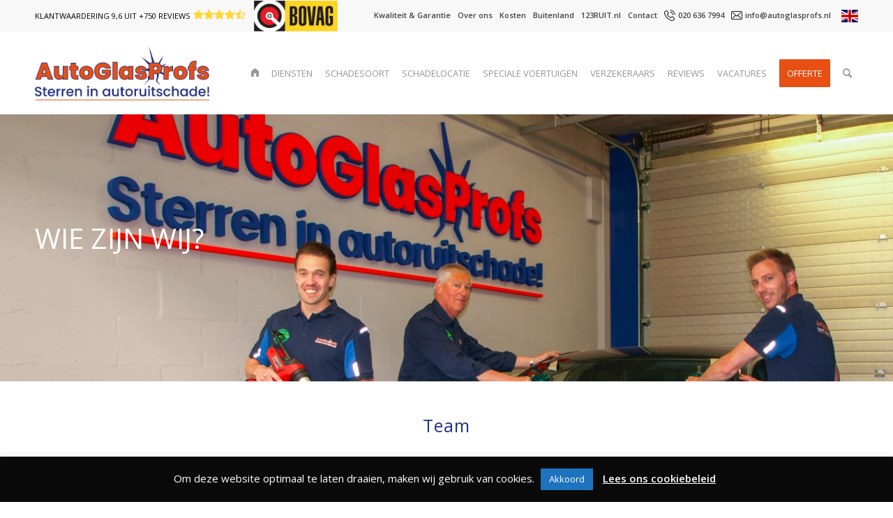

--- FILE ---
content_type: text/html; charset=UTF-8
request_url: https://autoglasprofs.nl/over-ons/
body_size: 25471
content:
<!DOCTYPE html>
<html lang="nl-NL" class="html_stretched responsive av-preloader-disabled  html_header_top html_logo_left html_main_nav_header html_menu_right html_large html_header_sticky html_header_shrinking html_header_topbar_active html_mobile_menu_tablet html_header_searchicon html_content_align_center html_header_unstick_top_disabled html_header_stretch_disabled html_av-submenu-hidden html_av-submenu-display-click html_av-overlay-side html_av-overlay-side-classic html_av-submenu-noclone html_entry_id_39 av-cookies-no-cookie-consent av-no-preview av-default-lightbox html_text_menu_active av-mobile-menu-switch-default">
<head>
<meta charset="UTF-8" />


<!-- mobile setting -->
<meta name="viewport" content="width=device-width, initial-scale=1">

<!-- Scripts/CSS and wp_head hook -->
<meta name='robots' content='index, follow, max-image-preview:large, max-snippet:-1, max-video-preview:-1' />

	<!-- This site is optimized with the Yoast SEO plugin v26.9-RC1 - https://yoast.com/product/yoast-seo-wordpress/ -->
	<title>Over ons - AutoGlasProfs</title>
	<link rel="canonical" href="https://autoglasprofs.nl/over-ons/" />
	<meta property="og:locale" content="nl_NL" />
	<meta property="og:type" content="article" />
	<meta property="og:title" content="Over ons - AutoGlasProfs" />
	<meta property="og:url" content="https://autoglasprofs.nl/over-ons/" />
	<meta property="og:site_name" content="AutoGlasProfs" />
	<meta property="article:modified_time" content="2022-05-02T08:47:44+00:00" />
	<meta name="twitter:card" content="summary_large_image" />
	<meta name="twitter:label1" content="Geschatte leestijd" />
	<meta name="twitter:data1" content="19 minuten" />
	<script type="application/ld+json" class="yoast-schema-graph">{"@context":"https://schema.org","@graph":[{"@type":"WebPage","@id":"https://autoglasprofs.nl/over-ons/","url":"https://autoglasprofs.nl/over-ons/","name":"Over ons - AutoGlasProfs","isPartOf":{"@id":"https://autoglasprofs.nl/#website"},"datePublished":"2019-04-14T09:25:54+00:00","dateModified":"2022-05-02T08:47:44+00:00","breadcrumb":{"@id":"https://autoglasprofs.nl/over-ons/#breadcrumb"},"inLanguage":"nl-NL","potentialAction":[{"@type":"ReadAction","target":["https://autoglasprofs.nl/over-ons/"]}]},{"@type":"BreadcrumbList","@id":"https://autoglasprofs.nl/over-ons/#breadcrumb","itemListElement":[{"@type":"ListItem","position":1,"name":"Home","item":"https://autoglasprofs.nl/"},{"@type":"ListItem","position":2,"name":"Over ons"}]},{"@type":"WebSite","@id":"https://autoglasprofs.nl/#website","url":"https://autoglasprofs.nl/","name":"AutoGlasProfs","description":"Sterren in autoruitschade","potentialAction":[{"@type":"SearchAction","target":{"@type":"EntryPoint","urlTemplate":"https://autoglasprofs.nl/?s={search_term_string}"},"query-input":{"@type":"PropertyValueSpecification","valueRequired":true,"valueName":"search_term_string"}}],"inLanguage":"nl-NL"}]}</script>
	<!-- / Yoast SEO plugin. -->


<link rel="alternate" type="application/rss+xml" title="AutoGlasProfs &raquo; feed" href="https://autoglasprofs.nl/feed/" />
<link rel="alternate" type="application/rss+xml" title="AutoGlasProfs &raquo; reacties feed" href="https://autoglasprofs.nl/comments/feed/" />
<link rel="alternate" title="oEmbed (JSON)" type="application/json+oembed" href="https://autoglasprofs.nl/wp-json/oembed/1.0/embed?url=https%3A%2F%2Fautoglasprofs.nl%2Fover-ons%2F" />
<link rel="alternate" title="oEmbed (XML)" type="text/xml+oembed" href="https://autoglasprofs.nl/wp-json/oembed/1.0/embed?url=https%3A%2F%2Fautoglasprofs.nl%2Fover-ons%2F&#038;format=xml" />

<!-- google webfont font replacement -->

			<script type='text/javascript'>

				(function() {

					/*	check if webfonts are disabled by user setting via cookie - or user must opt in.	*/
					var html = document.getElementsByTagName('html')[0];
					var cookie_check = html.className.indexOf('av-cookies-needs-opt-in') >= 0 || html.className.indexOf('av-cookies-can-opt-out') >= 0;
					var allow_continue = true;
					var silent_accept_cookie = html.className.indexOf('av-cookies-user-silent-accept') >= 0;

					if( cookie_check && ! silent_accept_cookie )
					{
						if( ! document.cookie.match(/aviaCookieConsent/) || html.className.indexOf('av-cookies-session-refused') >= 0 )
						{
							allow_continue = false;
						}
						else
						{
							if( ! document.cookie.match(/aviaPrivacyRefuseCookiesHideBar/) )
							{
								allow_continue = false;
							}
							else if( ! document.cookie.match(/aviaPrivacyEssentialCookiesEnabled/) )
							{
								allow_continue = false;
							}
							else if( document.cookie.match(/aviaPrivacyGoogleWebfontsDisabled/) )
							{
								allow_continue = false;
							}
						}
					}

					if( allow_continue )
					{
						var f = document.createElement('link');

						f.type 	= 'text/css';
						f.rel 	= 'stylesheet';
						f.href 	= 'https://fonts.googleapis.com/css?family=Open+Sans:400,600&display=auto';
						f.id 	= 'avia-google-webfont';

						document.getElementsByTagName('head')[0].appendChild(f);
					}
				})();

			</script>
			<style id='wp-img-auto-sizes-contain-inline-css' type='text/css'>
img:is([sizes=auto i],[sizes^="auto," i]){contain-intrinsic-size:3000px 1500px}
/*# sourceURL=wp-img-auto-sizes-contain-inline-css */
</style>
<link rel='stylesheet' id='avia-grid-css' href='https://autoglasprofs.nl/wp-content/themes/enfold/css/grid.css?ver=5.4.1' type='text/css' media='all' />
<link rel='stylesheet' id='avia-base-css' href='https://autoglasprofs.nl/wp-content/themes/enfold/css/base.css?ver=5.4.1' type='text/css' media='all' />
<link rel='stylesheet' id='avia-layout-css' href='https://autoglasprofs.nl/wp-content/themes/enfold/css/layout.css?ver=5.4.1' type='text/css' media='all' />
<link rel='stylesheet' id='newgreen_elements_review-css' href='https://autoglasprofs.nl/wp-content/themes/enfold-child/shortcodes/newgreen-review.css?ver=6.9' type='text/css' media='all' />
<link rel='stylesheet' id='avia-module-audioplayer-css' href='https://autoglasprofs.nl/wp-content/themes/enfold/config-templatebuilder/avia-shortcodes/audio-player/audio-player.css?ver=5.4.1' type='text/css' media='all' />
<link rel='stylesheet' id='avia-module-blog-css' href='https://autoglasprofs.nl/wp-content/themes/enfold/config-templatebuilder/avia-shortcodes/blog/blog.css?ver=5.4.1' type='text/css' media='all' />
<link rel='stylesheet' id='avia-module-postslider-css' href='https://autoglasprofs.nl/wp-content/themes/enfold/config-templatebuilder/avia-shortcodes/postslider/postslider.css?ver=5.4.1' type='text/css' media='all' />
<link rel='stylesheet' id='avia-module-button-css' href='https://autoglasprofs.nl/wp-content/themes/enfold/config-templatebuilder/avia-shortcodes/buttons/buttons.css?ver=5.4.1' type='text/css' media='all' />
<link rel='stylesheet' id='avia-module-buttonrow-css' href='https://autoglasprofs.nl/wp-content/themes/enfold/config-templatebuilder/avia-shortcodes/buttonrow/buttonrow.css?ver=5.4.1' type='text/css' media='all' />
<link rel='stylesheet' id='avia-module-button-fullwidth-css' href='https://autoglasprofs.nl/wp-content/themes/enfold/config-templatebuilder/avia-shortcodes/buttons_fullwidth/buttons_fullwidth.css?ver=5.4.1' type='text/css' media='all' />
<link rel='stylesheet' id='avia-module-catalogue-css' href='https://autoglasprofs.nl/wp-content/themes/enfold/config-templatebuilder/avia-shortcodes/catalogue/catalogue.css?ver=5.4.1' type='text/css' media='all' />
<link rel='stylesheet' id='avia-module-comments-css' href='https://autoglasprofs.nl/wp-content/themes/enfold/config-templatebuilder/avia-shortcodes/comments/comments.css?ver=5.4.1' type='text/css' media='all' />
<link rel='stylesheet' id='avia-module-contact-css' href='https://autoglasprofs.nl/wp-content/themes/enfold/config-templatebuilder/avia-shortcodes/contact/contact.css?ver=5.4.1' type='text/css' media='all' />
<link rel='stylesheet' id='avia-module-slideshow-css' href='https://autoglasprofs.nl/wp-content/themes/enfold/config-templatebuilder/avia-shortcodes/slideshow/slideshow.css?ver=5.4.1' type='text/css' media='all' />
<link rel='stylesheet' id='avia-module-slideshow-contentpartner-css' href='https://autoglasprofs.nl/wp-content/themes/enfold/config-templatebuilder/avia-shortcodes/contentslider/contentslider.css?ver=5.4.1' type='text/css' media='all' />
<link rel='stylesheet' id='avia-module-countdown-css' href='https://autoglasprofs.nl/wp-content/themes/enfold/config-templatebuilder/avia-shortcodes/countdown/countdown.css?ver=5.4.1' type='text/css' media='all' />
<link rel='stylesheet' id='avia-module-gallery-css' href='https://autoglasprofs.nl/wp-content/themes/enfold/config-templatebuilder/avia-shortcodes/gallery/gallery.css?ver=5.4.1' type='text/css' media='all' />
<link rel='stylesheet' id='avia-module-gallery-hor-css' href='https://autoglasprofs.nl/wp-content/themes/enfold/config-templatebuilder/avia-shortcodes/gallery_horizontal/gallery_horizontal.css?ver=5.4.1' type='text/css' media='all' />
<link rel='stylesheet' id='avia-module-maps-css' href='https://autoglasprofs.nl/wp-content/themes/enfold/config-templatebuilder/avia-shortcodes/google_maps/google_maps.css?ver=5.4.1' type='text/css' media='all' />
<link rel='stylesheet' id='avia-module-gridrow-css' href='https://autoglasprofs.nl/wp-content/themes/enfold/config-templatebuilder/avia-shortcodes/grid_row/grid_row.css?ver=5.4.1' type='text/css' media='all' />
<link rel='stylesheet' id='avia-module-heading-css' href='https://autoglasprofs.nl/wp-content/themes/enfold/config-templatebuilder/avia-shortcodes/heading/heading.css?ver=5.4.1' type='text/css' media='all' />
<link rel='stylesheet' id='avia-module-rotator-css' href='https://autoglasprofs.nl/wp-content/themes/enfold/config-templatebuilder/avia-shortcodes/headline_rotator/headline_rotator.css?ver=5.4.1' type='text/css' media='all' />
<link rel='stylesheet' id='avia-module-hr-css' href='https://autoglasprofs.nl/wp-content/themes/enfold/config-templatebuilder/avia-shortcodes/hr/hr.css?ver=5.4.1' type='text/css' media='all' />
<link rel='stylesheet' id='avia-module-icon-css' href='https://autoglasprofs.nl/wp-content/themes/enfold/config-templatebuilder/avia-shortcodes/icon/icon.css?ver=5.4.1' type='text/css' media='all' />
<link rel='stylesheet' id='avia-module-icon-circles-css' href='https://autoglasprofs.nl/wp-content/themes/enfold/config-templatebuilder/avia-shortcodes/icon_circles/icon_circles.css?ver=5.4.1' type='text/css' media='all' />
<link rel='stylesheet' id='avia-module-iconbox-css' href='https://autoglasprofs.nl/wp-content/themes/enfold/config-templatebuilder/avia-shortcodes/iconbox/iconbox.css?ver=5.4.1' type='text/css' media='all' />
<link rel='stylesheet' id='avia-module-icongrid-css' href='https://autoglasprofs.nl/wp-content/themes/enfold/config-templatebuilder/avia-shortcodes/icongrid/icongrid.css?ver=5.4.1' type='text/css' media='all' />
<link rel='stylesheet' id='avia-module-iconlist-css' href='https://autoglasprofs.nl/wp-content/themes/enfold/config-templatebuilder/avia-shortcodes/iconlist/iconlist.css?ver=5.4.1' type='text/css' media='all' />
<link rel='stylesheet' id='avia-module-image-css' href='https://autoglasprofs.nl/wp-content/themes/enfold/config-templatebuilder/avia-shortcodes/image/image.css?ver=5.4.1' type='text/css' media='all' />
<link rel='stylesheet' id='avia-module-hotspot-css' href='https://autoglasprofs.nl/wp-content/themes/enfold/config-templatebuilder/avia-shortcodes/image_hotspots/image_hotspots.css?ver=5.4.1' type='text/css' media='all' />
<link rel='stylesheet' id='avia-module-magazine-css' href='https://autoglasprofs.nl/wp-content/themes/enfold/config-templatebuilder/avia-shortcodes/magazine/magazine.css?ver=5.4.1' type='text/css' media='all' />
<link rel='stylesheet' id='avia-module-masonry-css' href='https://autoglasprofs.nl/wp-content/themes/enfold/config-templatebuilder/avia-shortcodes/masonry_entries/masonry_entries.css?ver=5.4.1' type='text/css' media='all' />
<link rel='stylesheet' id='avia-siteloader-css' href='https://autoglasprofs.nl/wp-content/themes/enfold/css/avia-snippet-site-preloader.css?ver=5.4.1' type='text/css' media='all' />
<link rel='stylesheet' id='avia-module-menu-css' href='https://autoglasprofs.nl/wp-content/themes/enfold/config-templatebuilder/avia-shortcodes/menu/menu.css?ver=5.4.1' type='text/css' media='all' />
<link rel='stylesheet' id='avia-module-notification-css' href='https://autoglasprofs.nl/wp-content/themes/enfold/config-templatebuilder/avia-shortcodes/notification/notification.css?ver=5.4.1' type='text/css' media='all' />
<link rel='stylesheet' id='avia-module-numbers-css' href='https://autoglasprofs.nl/wp-content/themes/enfold/config-templatebuilder/avia-shortcodes/numbers/numbers.css?ver=5.4.1' type='text/css' media='all' />
<link rel='stylesheet' id='avia-module-portfolio-css' href='https://autoglasprofs.nl/wp-content/themes/enfold/config-templatebuilder/avia-shortcodes/portfolio/portfolio.css?ver=5.4.1' type='text/css' media='all' />
<link rel='stylesheet' id='avia-module-post-metadata-css' href='https://autoglasprofs.nl/wp-content/themes/enfold/config-templatebuilder/avia-shortcodes/post_metadata/post_metadata.css?ver=5.4.1' type='text/css' media='all' />
<link rel='stylesheet' id='avia-module-progress-bar-css' href='https://autoglasprofs.nl/wp-content/themes/enfold/config-templatebuilder/avia-shortcodes/progressbar/progressbar.css?ver=5.4.1' type='text/css' media='all' />
<link rel='stylesheet' id='avia-module-promobox-css' href='https://autoglasprofs.nl/wp-content/themes/enfold/config-templatebuilder/avia-shortcodes/promobox/promobox.css?ver=5.4.1' type='text/css' media='all' />
<link rel='stylesheet' id='avia-sc-search-css' href='https://autoglasprofs.nl/wp-content/themes/enfold/config-templatebuilder/avia-shortcodes/search/search.css?ver=5.4.1' type='text/css' media='all' />
<link rel='stylesheet' id='avia-module-slideshow-accordion-css' href='https://autoglasprofs.nl/wp-content/themes/enfold/config-templatebuilder/avia-shortcodes/slideshow_accordion/slideshow_accordion.css?ver=5.4.1' type='text/css' media='all' />
<link rel='stylesheet' id='avia-module-slideshow-feature-image-css' href='https://autoglasprofs.nl/wp-content/themes/enfold/config-templatebuilder/avia-shortcodes/slideshow_feature_image/slideshow_feature_image.css?ver=5.4.1' type='text/css' media='all' />
<link rel='stylesheet' id='avia-module-slideshow-fullsize-css' href='https://autoglasprofs.nl/wp-content/themes/enfold/config-templatebuilder/avia-shortcodes/slideshow_fullsize/slideshow_fullsize.css?ver=5.4.1' type='text/css' media='all' />
<link rel='stylesheet' id='avia-module-slideshow-fullscreen-css' href='https://autoglasprofs.nl/wp-content/themes/enfold/config-templatebuilder/avia-shortcodes/slideshow_fullscreen/slideshow_fullscreen.css?ver=5.4.1' type='text/css' media='all' />
<link rel='stylesheet' id='avia-module-slideshow-ls-css' href='https://autoglasprofs.nl/wp-content/themes/enfold/config-templatebuilder/avia-shortcodes/slideshow_layerslider/slideshow_layerslider.css?ver=5.4.1' type='text/css' media='all' />
<link rel='stylesheet' id='avia-module-social-css' href='https://autoglasprofs.nl/wp-content/themes/enfold/config-templatebuilder/avia-shortcodes/social_share/social_share.css?ver=5.4.1' type='text/css' media='all' />
<link rel='stylesheet' id='avia-module-tabsection-css' href='https://autoglasprofs.nl/wp-content/themes/enfold/config-templatebuilder/avia-shortcodes/tab_section/tab_section.css?ver=5.4.1' type='text/css' media='all' />
<link rel='stylesheet' id='avia-module-table-css' href='https://autoglasprofs.nl/wp-content/themes/enfold/config-templatebuilder/avia-shortcodes/table/table.css?ver=5.4.1' type='text/css' media='all' />
<link rel='stylesheet' id='avia-module-tabs-css' href='https://autoglasprofs.nl/wp-content/themes/enfold/config-templatebuilder/avia-shortcodes/tabs/tabs.css?ver=5.4.1' type='text/css' media='all' />
<link rel='stylesheet' id='avia-module-team-css' href='https://autoglasprofs.nl/wp-content/themes/enfold/config-templatebuilder/avia-shortcodes/team/team.css?ver=5.4.1' type='text/css' media='all' />
<link rel='stylesheet' id='avia-module-testimonials-css' href='https://autoglasprofs.nl/wp-content/themes/enfold/config-templatebuilder/avia-shortcodes/testimonials/testimonials.css?ver=5.4.1' type='text/css' media='all' />
<link rel='stylesheet' id='avia-module-timeline-css' href='https://autoglasprofs.nl/wp-content/themes/enfold/config-templatebuilder/avia-shortcodes/timeline/timeline.css?ver=5.4.1' type='text/css' media='all' />
<link rel='stylesheet' id='avia-module-toggles-css' href='https://autoglasprofs.nl/wp-content/themes/enfold/config-templatebuilder/avia-shortcodes/toggles/toggles.css?ver=5.4.1' type='text/css' media='all' />
<link rel='stylesheet' id='avia-module-video-css' href='https://autoglasprofs.nl/wp-content/themes/enfold/config-templatebuilder/avia-shortcodes/video/video.css?ver=5.4.1' type='text/css' media='all' />
<link rel='stylesheet' id='dashicons-css' href='https://autoglasprofs.nl/wp-includes/css/dashicons.min.css?ver=6.9' type='text/css' media='all' />
<link rel='stylesheet' id='elusive-css' href='https://autoglasprofs.nl/wp-content/plugins/menu-icons/vendor/codeinwp/icon-picker/css/types/elusive.min.css?ver=2.0' type='text/css' media='all' />
<link rel='stylesheet' id='menu-icon-font-awesome-css' href='https://autoglasprofs.nl/wp-content/plugins/menu-icons/css/fontawesome/css/all.min.css?ver=5.15.4' type='text/css' media='all' />
<link rel='stylesheet' id='foundation-icons-css' href='https://autoglasprofs.nl/wp-content/plugins/menu-icons/vendor/codeinwp/icon-picker/css/types/foundation-icons.min.css?ver=3.0' type='text/css' media='all' />
<link rel='stylesheet' id='genericons-css' href='https://autoglasprofs.nl/wp-content/plugins/menu-icons/vendor/codeinwp/icon-picker/css/types/genericons.min.css?ver=3.4' type='text/css' media='all' />
<link rel='stylesheet' id='menu-icons-extra-css' href='https://autoglasprofs.nl/wp-content/plugins/menu-icons/css/extra.min.css?ver=0.13.20' type='text/css' media='all' />
<style id='wp-emoji-styles-inline-css' type='text/css'>

	img.wp-smiley, img.emoji {
		display: inline !important;
		border: none !important;
		box-shadow: none !important;
		height: 1em !important;
		width: 1em !important;
		margin: 0 0.07em !important;
		vertical-align: -0.1em !important;
		background: none !important;
		padding: 0 !important;
	}
/*# sourceURL=wp-emoji-styles-inline-css */
</style>
<link rel='stylesheet' id='cookie-law-info-css' href='https://autoglasprofs.nl/wp-content/plugins/cookie-law-info/legacy/public/css/cookie-law-info-public.css?ver=3.3.9.1' type='text/css' media='all' />
<link rel='stylesheet' id='cookie-law-info-gdpr-css' href='https://autoglasprofs.nl/wp-content/plugins/cookie-law-info/legacy/public/css/cookie-law-info-gdpr.css?ver=3.3.9.1' type='text/css' media='all' />
<link rel='stylesheet' id='topbar-css' href='https://autoglasprofs.nl/wp-content/plugins/top-bar/inc/../css/topbar_style.css?ver=6.9' type='text/css' media='all' />
<link rel='stylesheet' id='mobile_contact_buttons-css' href='https://autoglasprofs.nl/wp-content/plugins/wp-mobile-contact-buttons-plugin/style.css?ver=6.9' type='text/css' media='all' />
<link rel='stylesheet' id='avia-scs-css' href='https://autoglasprofs.nl/wp-content/themes/enfold/css/shortcodes.css?ver=5.4.1' type='text/css' media='all' />
<link rel='stylesheet' id='avia-popup-css-css' href='https://autoglasprofs.nl/wp-content/themes/enfold/js/aviapopup/magnific-popup.min.css?ver=5.4.1' type='text/css' media='screen' />
<link rel='stylesheet' id='avia-lightbox-css' href='https://autoglasprofs.nl/wp-content/themes/enfold/css/avia-snippet-lightbox.css?ver=5.4.1' type='text/css' media='screen' />
<link rel='stylesheet' id='avia-widget-css-css' href='https://autoglasprofs.nl/wp-content/themes/enfold/css/avia-snippet-widget.css?ver=5.4.1' type='text/css' media='screen' />
<link rel='stylesheet' id='mediaelement-css' href='https://autoglasprofs.nl/wp-includes/js/mediaelement/mediaelementplayer-legacy.min.css?ver=4.2.17' type='text/css' media='all' />
<link rel='stylesheet' id='wp-mediaelement-css' href='https://autoglasprofs.nl/wp-includes/js/mediaelement/wp-mediaelement.min.css?ver=6.9' type='text/css' media='all' />
<link rel='stylesheet' id='avia-dynamic-css' href='https://autoglasprofs.nl/wp-content/uploads/dynamic_avia/enfold_child.css?ver=643e42dd07e38' type='text/css' media='all' />
<link rel='stylesheet' id='avia-custom-css' href='https://autoglasprofs.nl/wp-content/themes/enfold/css/custom.css?ver=5.4.1' type='text/css' media='all' />
<link rel='stylesheet' id='avia-style-css' href='https://autoglasprofs.nl/wp-content/themes/enfold-child/style.css?ver=5.4.1' type='text/css' media='all' />
<link rel='stylesheet' id='google-review-newgreen-css' href='https://autoglasprofs.nl/wp-content/plugins/google-reviews-newgreen//style.css?ver=6.9' type='text/css' media='all' />
<link rel='stylesheet' id='font-awesome-css' href='https://autoglasprofs.nl/wp-content/plugins/google-reviews-newgreen//font-awesome/css/font-awesome.css?ver=6.9' type='text/css' media='all' />
<link rel='stylesheet' id='avia-gravity-css' href='https://autoglasprofs.nl/wp-content/themes/enfold/config-gravityforms/gravity-mod.css?ver=5.4.1' type='text/css' media='screen' />
<link rel='stylesheet' id='avia-single-post-39-css' href='https://autoglasprofs.nl/wp-content/uploads/dynamic_avia/avia_posts_css/post-39.css?ver=ver-1681882213' type='text/css' media='all' />
<script type="text/javascript" src="https://autoglasprofs.nl/wp-includes/js/jquery/jquery.min.js?ver=3.7.1" id="jquery-core-js"></script>
<script type="text/javascript" src="https://autoglasprofs.nl/wp-includes/js/jquery/jquery-migrate.min.js?ver=3.4.1" id="jquery-migrate-js"></script>
<script type="text/javascript" id="cookie-law-info-js-extra">
/* <![CDATA[ */
var Cli_Data = {"nn_cookie_ids":[],"cookielist":[],"non_necessary_cookies":[],"ccpaEnabled":"","ccpaRegionBased":"","ccpaBarEnabled":"","strictlyEnabled":["necessary","obligatoire"],"ccpaType":"gdpr","js_blocking":"","custom_integration":"","triggerDomRefresh":"","secure_cookies":""};
var cli_cookiebar_settings = {"animate_speed_hide":"500","animate_speed_show":"500","background":"#0a0a0a","border":"#b1a6a6c2","border_on":"","button_1_button_colour":"#1e73be","button_1_button_hover":"#185c98","button_1_link_colour":"#fff","button_1_as_button":"1","button_1_new_win":"","button_2_button_colour":"#1e73be","button_2_button_hover":"#185c98","button_2_link_colour":"#ffffff","button_2_as_button":"","button_2_hidebar":"","button_3_button_colour":"#000","button_3_button_hover":"#000000","button_3_link_colour":"#fff","button_3_as_button":"1","button_3_new_win":"","button_4_button_colour":"#000","button_4_button_hover":"#000000","button_4_link_colour":"#fff","button_4_as_button":"1","button_7_button_colour":"#61a229","button_7_button_hover":"#4e8221","button_7_link_colour":"#fff","button_7_as_button":"1","button_7_new_win":"","font_family":"inherit","header_fix":"","notify_animate_hide":"1","notify_animate_show":"","notify_div_id":"#cookie-law-info-bar","notify_position_horizontal":"right","notify_position_vertical":"bottom","scroll_close":"","scroll_close_reload":"","accept_close_reload":"","reject_close_reload":"","showagain_tab":"","showagain_background":"#fff","showagain_border":"#000","showagain_div_id":"#cookie-law-info-again","showagain_x_position":"100px","text":"#ffffff","show_once_yn":"","show_once":"10000","logging_on":"","as_popup":"","popup_overlay":"1","bar_heading_text":"","cookie_bar_as":"banner","popup_showagain_position":"bottom-right","widget_position":"left"};
var log_object = {"ajax_url":"https://autoglasprofs.nl/wp-admin/admin-ajax.php"};
//# sourceURL=cookie-law-info-js-extra
/* ]]> */
</script>
<script type="text/javascript" src="https://autoglasprofs.nl/wp-content/plugins/cookie-law-info/legacy/public/js/cookie-law-info-public.js?ver=3.3.9.1" id="cookie-law-info-js"></script>
<script type="text/javascript" id="topbar_frontjs-js-extra">
/* <![CDATA[ */
var tpbr_settings = {"fixed":"fixed","user_who":"notloggedin","guests_or_users":"all","message":"Wij zijn open met enige aanpassingen.","status":"inactive","yn_button":"nobutton","color":"#253081","button_text":"Lees Meer","button_url":"/coronavirus","button_behavior":"samewindow","is_admin_bar":"no","detect_sticky":"0"};
//# sourceURL=topbar_frontjs-js-extra
/* ]]> */
</script>
<script type="text/javascript" src="https://autoglasprofs.nl/wp-content/plugins/top-bar/inc/../js/tpbr_front.min.js?ver=6.9" id="topbar_frontjs-js"></script>
<script type="text/javascript" src="https://autoglasprofs.nl/wp-content/themes/enfold/js/avia-compat.js?ver=5.4.1" id="avia-compat-js"></script>
<link rel="https://api.w.org/" href="https://autoglasprofs.nl/wp-json/" /><link rel="alternate" title="JSON" type="application/json" href="https://autoglasprofs.nl/wp-json/wp/v2/pages/39" /><link rel="EditURI" type="application/rsd+xml" title="RSD" href="https://autoglasprofs.nl/xmlrpc.php?rsd" />
<meta name="generator" content="WordPress 6.9" />
<link rel='shortlink' href='https://autoglasprofs.nl/?p=39' />

        <!-- Google Tag Manager -->
        <script>(function(w,d,s,l,i){w[l]=w[l]||[];w[l].push({'gtm.start':
        new Date().getTime(),event:'gtm.js'});var f=d.getElementsByTagName(s)[0],
        j=d.createElement(s),dl=l!='dataLayer'?'&l='+l:'';j.async=true;j.src=
        'https://www.googletagmanager.com/gtm.js?id='+i+dl;f.parentNode.insertBefore(j,f);
        })(window,document,'script','dataLayer','GTM-THPF5RG');</script>
        <!-- End Google Tag Manager -->
    <link rel="profile" href="http://gmpg.org/xfn/11" />
<link rel="alternate" type="application/rss+xml" title="AutoGlasProfs RSS2 Feed" href="https://autoglasprofs.nl/feed/" />
<link rel="pingback" href="https://autoglasprofs.nl/xmlrpc.php" />
<!--[if lt IE 9]><script src="https://autoglasprofs.nl/wp-content/themes/enfold/js/html5shiv.js"></script><![endif]-->
<link rel="icon" href="https://autoglasprofs.nl/wp-content/uploads/2022/04/fav.png" type="image/png">
		<style type="text/css" id="wp-custom-css">
			#header_meta .sidebar-top-menu p,
#header_meta .sidebar-top-menu .stars{ float: left;}
#header_meta .sidebar-top-menu .stars{ padding: 0 5px;}
#header_meta .sidebar-top-menu p{ text-transform: uppercase; margin: 0;}
#header_meta .sidebar-top-menu img{ max-width: 120px; vertical-align: top; margin-left: 7px;}
#header_meta .stars .fa{font-size: 0;}
#header_meta .stars .fa:before{font-size: 16px;}
#header_meta .sidebar-top-menu .textwidget{display: flex; align-items: center;}
#header_meta .container{min-height: 46px;}
.sidebar-review .sidebar-top-menu { margin-right: 0;}

body:not(.home) .avia-fullwidth-slider img{ min-height:400px; max-width:inherit !important; width: auto;}

.html_header_top.html_header_sticky #header { top: 40px;}
#top #header .avia_mega_div .sub-menu {
/* background-color: #253081d4; */
	 display: flex;
    align-items: center;
    justify-content: center;
}
#top #header .mega_menu_title a span {
       padding-top: 5px;
    display: block;
    text-align: center;
}

#top #header .avia_mega_div>.sub-menu>li {
		display: flex;
    align-items: center;
    justify-content: center;
    text-align: center;
    padding-right: 10px;
    padding-left: 10px;
}
@media (max-width:989px) {
.html_header_top.html_header_sticky #header { top: 0px;}
	body:not(.home) .avia-fullwidth-slider .slideshow_caption{ width:100%;}
	body:not(.home) .avia-fullwidth-slider img,
	.avia-fullwidth-slider img{min-height: 250px; max-width:inherit !important; width: auto !important;}
}
/* #top #av-burger-menu-ul {
	    background: linear-gradient(82deg, #253081, #97a3ff85);
    background-color: #253081;
} */
@media (max-width:767px) {

	.sidebar-review .sidebar-top-menu:first-child { display: block;}
	.responsive #top #main { padding-top: 139px !important;}
	.sidebar-review .sidebar-top-menu { margin-right: 0;}
}
@media (max-width:546px) {
	#header_meta .sidebar-top-menu .textwidget{ display: block; text-align: center;max-width: 320px; vertical-align: middle;}
	#header_meta .sidebar-top-menu p, #header_meta .sidebar-top-menu .stars{display: inline-block; float:none;}
	#header_meta .sidebar-top-menu p{display: inline-block;}
	#header_meta .sidebar-top-menu .textwidget a.beoor_box {
    display: none;
}
	#header_main .logo img {
    width: 180px;
}
	.slideshow_align_caption br {
    display: none !important;
}
	#header_meta .sidebar-top-menu .textwidget picture {
    margin: 0 !IMPORTANT;
}
}
/* @media (max-width:480px) {
	body:not(.home) .avia-fullwidth-slider img,
	.avia-fullwidth-slider img { min-height: 430px !important;}
} */
@media (max-width:381px) {
	.html_header_top.html_header_sticky #header {top: 0px!important;}
	.responsive #top #main { padding-top: 199px !important;}
	body:not(.home) .avia-fullwidth-slider img,
	.avia-fullwidth-slider img { min-height: 100px;}
}
@media (max-width:568px) {
.page-id-2841 .avia-slide-wrap:after {
    position: absolute;
    content: '';
    background-color: rgba(38, 49, 129, 0.3);
    left: 0;
    top: 0;
    bottom: 0;
    right: 0;
}
}

.html_header_top.html_header_sticky #header { top: 0px;}


.av-main-nav>li>a {
	padding: 0px 9px; }




















		</style>
		<style type="text/css">
		@font-face {font-family: 'entypo-fontello'; font-weight: normal; font-style: normal; font-display: auto;
		src: url('https://autoglasprofs.nl/wp-content/themes/enfold/config-templatebuilder/avia-template-builder/assets/fonts/entypo-fontello.woff2') format('woff2'),
		url('https://autoglasprofs.nl/wp-content/themes/enfold/config-templatebuilder/avia-template-builder/assets/fonts/entypo-fontello.woff') format('woff'),
		url('https://autoglasprofs.nl/wp-content/themes/enfold/config-templatebuilder/avia-template-builder/assets/fonts/entypo-fontello.ttf') format('truetype'),
		url('https://autoglasprofs.nl/wp-content/themes/enfold/config-templatebuilder/avia-template-builder/assets/fonts/entypo-fontello.svg#entypo-fontello') format('svg'),
		url('https://autoglasprofs.nl/wp-content/themes/enfold/config-templatebuilder/avia-template-builder/assets/fonts/entypo-fontello.eot'),
		url('https://autoglasprofs.nl/wp-content/themes/enfold/config-templatebuilder/avia-template-builder/assets/fonts/entypo-fontello.eot?#iefix') format('embedded-opentype');
		} #top .avia-font-entypo-fontello, body .avia-font-entypo-fontello, html body [data-av_iconfont='entypo-fontello']:before{ font-family: 'entypo-fontello'; }
		</style>

<!--
Debugging Info for Theme support: 

Theme: Enfold
Version: 5.4.1
Installed: enfold
AviaFramework Version: 5.3
AviaBuilder Version: 5.3
aviaElementManager Version: 1.0.1
- - - - - - - - - - -
ChildTheme: Enfold Child
ChildTheme Version: 1.1
ChildTheme Installed: enfold

- - - - - - - - - - -
ML:256-PU:121-PLA:19
WP:6.9
Compress: CSS:disabled - JS:disabled
Updates: disabled
PLAu:18
-->
</head>

<body id="top" class="wp-singular page-template-default page page-id-39 wp-theme-enfold wp-child-theme-enfold-child stretched rtl_columns av-curtain-numeric open_sans  avia-responsive-images-support" itemscope="itemscope" itemtype="https://schema.org/WebPage" >

	
        <!-- Google Tag Manager (noscript) -->
        <noscript><iframe src="https://www.googletagmanager.com/ns.html?id=GTM-THPF5RG"
        height="0" width="0" style="display:none;visibility:hidden"></iframe></noscript>
        <!-- End Google Tag Manager (noscript) -->
    
	<div id='wrap_all'>

	


<header id='header' class='all_colors header_color light_bg_color  av_header_top av_logo_left av_main_nav_header av_menu_right av_large av_header_sticky av_header_shrinking av_header_stretch_disabled av_mobile_menu_tablet av_header_searchicon av_header_unstick_top_disabled av_bottom_nav_disabled  av_header_border_disabled'  role="banner" itemscope="itemscope" itemtype="https://schema.org/WPHeader" >



<a id="advanced_menu_toggle" href="#" aria-hidden='true' data-av_icon='' data-av_iconfont='entypo-fontello'></a><a id="advanced_menu_hide" href="#" 	aria-hidden='true' data-av_icon='' data-av_iconfont='entypo-fontello'></a>
		<div id='header_meta' class='container_wrap container_wrap_meta  av_secondary_right av_extra_header_active av_phone_active_right av_entry_id_39'>

		

			      <div class='container'>

			      <nav class='sub_menu'  role="navigation" itemscope="itemscope" itemtype="https://schema.org/SiteNavigationElement" ><ul id="avia2-menu" class="menu"><li id="menu-item-66" class="menu-item menu-item-type-post_type menu-item-object-page menu-item-66"><a href="https://autoglasprofs.nl/kwaliteit/">Kwaliteit &#038; Garantie</a></li>
<li id="menu-item-49" class="menu-item menu-item-type-post_type menu-item-object-page current-menu-item page_item page-item-39 current_page_item menu-item-49"><a href="https://autoglasprofs.nl/over-ons/" aria-current="page">Over ons</a></li>
<li id="menu-item-3060" class="menu-item menu-item-type-post_type menu-item-object-page menu-item-3060"><a href="https://autoglasprofs.nl/kosten/">Kosten</a></li>
<li id="menu-item-51" class="menu-item menu-item-type-post_type menu-item-object-page menu-item-51"><a href="https://autoglasprofs.nl/buitenland/">Buitenland</a></li>
<li id="menu-item-1945" class="menu-item menu-item-type-post_type menu-item-object-page menu-item-1945"><a href="https://autoglasprofs.nl/123ruit_autoruitspecialist/">123RUIT.nl</a></li>
<li id="menu-item-64" class="menu-item menu-item-type-post_type menu-item-object-page menu-item-64"><a href="https://autoglasprofs.nl/contact/">Contact</a></li>
<li id="menu-item-52" class="top-phone menu-item menu-item-type-custom menu-item-object-custom menu-item-52"><a href="tel:020%20636%207994">020 636 7994</a></li>
<li id="menu-item-53" class="top-mail menu-item menu-item-type-custom menu-item-object-custom menu-item-53"><a href="mailto:info@autoglasprofs.nl">info@autoglasprofs.nl</a></li>
<li class="menu-item menu-item-gtranslate menu-item-has-children notranslate"><a href="#" data-gt-lang="nl" class="gt-current-wrapper notranslate"><img src="https://autoglasprofs.nl/wp-content/plugins/gtranslate/flags/svg/nl.svg" width="24" height="24" alt="nl" loading="lazy"></a><ul class="dropdown-menu sub-menu"><li class="menu-item menu-item-gtranslate-child"><a href="#" data-gt-lang="nl" class="gt-current-lang notranslate"><img src="https://autoglasprofs.nl/wp-content/plugins/gtranslate/flags/svg/nl.svg" width="24" height="24" alt="nl" loading="lazy"></a></li><li class="menu-item menu-item-gtranslate-child"><a href="#" data-gt-lang="en" class="notranslate"><img src="https://autoglasprofs.nl/wp-content/plugins/gtranslate/flags/svg/en.svg" width="24" height="24" alt="en" loading="lazy"></a></li></ul></li></ul>        <div class="sidebar-review"> 
            <div class="sidebar-top-menu">			<div class="textwidget"><p><a href="https://autoglasprofs.nl/reviews/">Klantwaardering 9,6 uit +750 reviews </a></p>
<div class="stars"><a href="https://autoglasprofs.nl/reviews/"><i class="fa fa-star" aria-hidden="true"> </i><i class="fa fa-star" aria-hidden="true"> </i><i class="fa fa-star" aria-hidden="true"> </i><i class="fa fa-star" aria-hidden="true"> </i><i class="fa fa-star-half-o" aria-hidden="true"> </i></a></div>
<div class="bovag-logo"><picture decoding="async">
<source type="image/webp" srcset="https://autoglasprofs.nl/wp-content/uploads/2023/05/Schermafbeelding.png.webp"/>
<img decoding="async" src="https://autoglasprofs.nl/wp-content/uploads/2023/05/Schermafbeelding.png" alt="bovag"/>
</picture>
</div>
</div>
		</div>        </div>
        </nav>
			      </div>

		</div>




		<div  id='header_main' class='container_wrap container_wrap_logo'>

	

        <div class='container av-logo-container'><div class='inner-container'><strong class='logo avia-standard-logo'><a href='https://autoglasprofs.nl/' class=''><picture title="logo_slogan-1">
<source type="image/webp" srcset="https://autoglasprofs.nl/wp-content/uploads/2021/12/logo_slogan-1.png.webp 1246w, https://autoglasprofs.nl/wp-content/uploads/2021/12/logo_slogan-1-300x93.png.webp 300w, https://autoglasprofs.nl/wp-content/uploads/2021/12/logo_slogan-1-1030x321.png.webp 1030w, https://autoglasprofs.nl/wp-content/uploads/2021/12/logo_slogan-1-768x239.png.webp 768w, https://autoglasprofs.nl/wp-content/uploads/2021/12/logo_slogan-1-705x220.png.webp 705w" sizes="(max-width: 1246px) 100vw, 1246px"/>
<img src="https://autoglasprofs.nl/wp-content/uploads/2021/12/logo_slogan-1.png" srcset="https://autoglasprofs.nl/wp-content/uploads/2021/12/logo_slogan-1.png 1246w, https://autoglasprofs.nl/wp-content/uploads/2021/12/logo_slogan-1-300x93.png 300w, https://autoglasprofs.nl/wp-content/uploads/2021/12/logo_slogan-1-1030x321.png 1030w, https://autoglasprofs.nl/wp-content/uploads/2021/12/logo_slogan-1-768x239.png 768w, https://autoglasprofs.nl/wp-content/uploads/2021/12/logo_slogan-1-705x220.png 705w" sizes="(max-width: 1246px) 100vw, 1246px" height="100" width="300" alt="AutoGlasProfs"/>
</picture>
</a></strong><nav class='main_menu' data-selectname='Selecteer een pagina'  role="navigation" itemscope="itemscope" itemtype="https://schema.org/SiteNavigationElement" ><div class="avia-menu av-main-nav-wrap"><ul id="avia-menu" class="menu av-main-nav"><li role="menuitem" id="menu-item-1819" class="menu-item menu-item-type-post_type menu-item-object-page menu-item-home menu-item-top-level menu-item-top-level-1"><a href="https://autoglasprofs.nl/" itemprop="url" tabindex="0"><span class="avia-bullet"></span><span class="avia-menu-text"><i class="_mi foundation-icons fi-home" aria-hidden="true"></i><span class="visuallyhidden">Home</span></span><span class="avia-menu-fx"><span class="avia-arrow-wrap"><span class="avia-arrow"></span></span></span></a></li>
<li role="menuitem" id="menu-item-42" class="menu-icons menu-item menu-item-type-post_type menu-item-object-page menu-item-has-children menu-item-mega-parent  menu-item-top-level menu-item-top-level-2"><a href="https://autoglasprofs.nl/diensten/" itemprop="url" tabindex="0"><span class="avia-bullet"></span><span class="avia-menu-text">Diensten</span><span class="avia-menu-fx"><span class="avia-arrow-wrap"><span class="avia-arrow"></span></span></span></a>
<div class='avia_mega_div avia_mega6 twelve units'>

<ul class="sub-menu">
	<li role="menuitem" id="menu-item-277" class="icon-replace menu-item menu-item-type-post_type menu-item-object-page avia_mega_menu_columns_6 three units  avia_mega_menu_columns_first"><span class='mega_menu_title heading-color av-special-font'><a href='https://autoglasprofs.nl/diensten/vervangen/'><picture class="_mi _before _image" aria-hidden="true" decoding="async">
<source type="image/webp" srcset="https://autoglasprofs.nl/wp-content/uploads/2021/12/vervangen-80x80.png.webp 80w, https://autoglasprofs.nl/wp-content/uploads/2021/12/vervangen-36x36.png.webp 36w, https://autoglasprofs.nl/wp-content/uploads/2021/12/vervangen-180x180.png.webp 180w, https://autoglasprofs.nl/wp-content/uploads/2021/12/vervangen.png.webp 210w" sizes="(max-width: 80px) 100vw, 80px"/>
<img width="80" height="80" src="https://autoglasprofs.nl/wp-content/uploads/2021/12/vervangen-80x80.png" alt="" aria-hidden="true" decoding="async" srcset="https://autoglasprofs.nl/wp-content/uploads/2021/12/vervangen-80x80.png 80w, https://autoglasprofs.nl/wp-content/uploads/2021/12/vervangen-36x36.png 36w, https://autoglasprofs.nl/wp-content/uploads/2021/12/vervangen-180x180.png 180w, https://autoglasprofs.nl/wp-content/uploads/2021/12/vervangen.png 210w" sizes="(max-width: 80px) 100vw, 80px"/>
</picture>
<span>Vervangen</span></a></span></li>
	<li role="menuitem" id="menu-item-276" class="icon-fix menu-item menu-item-type-post_type menu-item-object-page avia_mega_menu_columns_6 three units "><span class='mega_menu_title heading-color av-special-font'><a href='https://autoglasprofs.nl/diensten/repareren/'><picture class="_mi _before _image" aria-hidden="true" decoding="async">
<source type="image/webp" srcset="https://autoglasprofs.nl/wp-content/uploads/2021/12/repareren-80x80.png.webp 80w, https://autoglasprofs.nl/wp-content/uploads/2021/12/repareren-36x36.png.webp 36w, https://autoglasprofs.nl/wp-content/uploads/2021/12/repareren-180x180.png.webp 180w, https://autoglasprofs.nl/wp-content/uploads/2021/12/repareren.png.webp 210w" sizes="(max-width: 80px) 100vw, 80px"/>
<img width="80" height="80" src="https://autoglasprofs.nl/wp-content/uploads/2021/12/repareren-80x80.png" alt="" aria-hidden="true" decoding="async" srcset="https://autoglasprofs.nl/wp-content/uploads/2021/12/repareren-80x80.png 80w, https://autoglasprofs.nl/wp-content/uploads/2021/12/repareren-36x36.png 36w, https://autoglasprofs.nl/wp-content/uploads/2021/12/repareren-180x180.png 180w, https://autoglasprofs.nl/wp-content/uploads/2021/12/repareren.png 210w" sizes="(max-width: 80px) 100vw, 80px"/>
</picture>
<span>Repareren</span></a></span></li>
	<li role="menuitem" id="menu-item-275" class="icon-polish menu-item menu-item-type-post_type menu-item-object-page avia_mega_menu_columns_6 three units "><span class='mega_menu_title heading-color av-special-font'><a href='https://autoglasprofs.nl/diensten/blinderen/'><picture class="_mi _before _image" aria-hidden="true" decoding="async">
<source type="image/webp" srcset="https://autoglasprofs.nl/wp-content/uploads/2021/12/polijsten-80x80.png.webp 80w, https://autoglasprofs.nl/wp-content/uploads/2021/12/polijsten-36x36.png.webp 36w, https://autoglasprofs.nl/wp-content/uploads/2021/12/polijsten-180x180.png.webp 180w, https://autoglasprofs.nl/wp-content/uploads/2021/12/polijsten.png.webp 210w" sizes="(max-width: 80px) 100vw, 80px"/>
<img width="80" height="80" src="https://autoglasprofs.nl/wp-content/uploads/2021/12/polijsten-80x80.png" alt="" aria-hidden="true" decoding="async" srcset="https://autoglasprofs.nl/wp-content/uploads/2021/12/polijsten-80x80.png 80w, https://autoglasprofs.nl/wp-content/uploads/2021/12/polijsten-36x36.png 36w, https://autoglasprofs.nl/wp-content/uploads/2021/12/polijsten-180x180.png 180w, https://autoglasprofs.nl/wp-content/uploads/2021/12/polijsten.png 210w" sizes="(max-width: 80px) 100vw, 80px"/>
</picture>
<span>Blinderen</span></a></span></li>
	<li role="menuitem" id="menu-item-274" class="icon-calibrate menu-item menu-item-type-post_type menu-item-object-page avia_mega_menu_columns_6 three units "><span class='mega_menu_title heading-color av-special-font'><a href='https://autoglasprofs.nl/diensten/kalibreren/'><picture class="_mi _before _image" aria-hidden="true" decoding="async">
<source type="image/webp" srcset="https://autoglasprofs.nl/wp-content/uploads/2021/12/kalibreren-80x80.png.webp 80w, https://autoglasprofs.nl/wp-content/uploads/2021/12/kalibreren-36x36.png.webp 36w, https://autoglasprofs.nl/wp-content/uploads/2021/12/kalibreren-180x180.png.webp 180w, https://autoglasprofs.nl/wp-content/uploads/2021/12/kalibreren.png.webp 210w" sizes="(max-width: 80px) 100vw, 80px"/>
<img width="80" height="80" src="https://autoglasprofs.nl/wp-content/uploads/2021/12/kalibreren-80x80.png" alt="" aria-hidden="true" decoding="async" srcset="https://autoglasprofs.nl/wp-content/uploads/2021/12/kalibreren-80x80.png 80w, https://autoglasprofs.nl/wp-content/uploads/2021/12/kalibreren-36x36.png 36w, https://autoglasprofs.nl/wp-content/uploads/2021/12/kalibreren-180x180.png 180w, https://autoglasprofs.nl/wp-content/uploads/2021/12/kalibreren.png 210w" sizes="(max-width: 80px) 100vw, 80px"/>
</picture>
<span>Kalibreren</span></a></span></li>
	<li role="menuitem" id="menu-item-273" class="icon-lamps menu-item menu-item-type-post_type menu-item-object-page avia_mega_menu_columns_6 three units "><span class='mega_menu_title heading-color av-special-font'><a href='https://autoglasprofs.nl/diensten/ruiten-inbouwen-gesloten-bestelbus/'><picture class="_mi _before _image" aria-hidden="true" decoding="async">
<source type="image/webp" srcset="https://autoglasprofs.nl/wp-content/uploads/2022/01/icon_01-80x80.png.webp 80w, https://autoglasprofs.nl/wp-content/uploads/2022/01/icon_01-36x36.png.webp 36w, https://autoglasprofs.nl/wp-content/uploads/2022/01/icon_01.png.webp 87w" sizes="(max-width: 80px) 100vw, 80px"/>
<img width="80" height="80" src="https://autoglasprofs.nl/wp-content/uploads/2022/01/icon_01-80x80.png" alt="" aria-hidden="true" decoding="async" srcset="https://autoglasprofs.nl/wp-content/uploads/2022/01/icon_01-80x80.png 80w, https://autoglasprofs.nl/wp-content/uploads/2022/01/icon_01-36x36.png 36w, https://autoglasprofs.nl/wp-content/uploads/2022/01/icon_01.png 87w" sizes="(max-width: 80px) 100vw, 80px"/>
</picture>
<span>Ruiten inbouwen</span></a></span></li>
	<li role="menuitem" id="menu-item-2859" class="menu-item menu-item-type-post_type menu-item-object-page avia_mega_menu_columns_6 three units avia_mega_menu_columns_last"><span class='mega_menu_title heading-color av-special-font'><a href='https://autoglasprofs.nl/autoruit-repareren-of-vervangen-met-onze-mobiele-service-op-locatie/'><picture class="_mi _before _image" aria-hidden="true" decoding="async">
<source type="image/webp" srcset="https://autoglasprofs.nl/wp-content/uploads/2022/07/locatie-80x80-1.png.webp 80w, https://autoglasprofs.nl/wp-content/uploads/2022/07/locatie-80x80-1-36x36.png.webp 36w" sizes="(max-width: 80px) 100vw, 80px"/>
<img width="80" height="80" src="https://autoglasprofs.nl/wp-content/uploads/2022/07/locatie-80x80-1.png" alt="" aria-hidden="true" decoding="async" srcset="https://autoglasprofs.nl/wp-content/uploads/2022/07/locatie-80x80-1.png 80w, https://autoglasprofs.nl/wp-content/uploads/2022/07/locatie-80x80-1-36x36.png 36w" sizes="(max-width: 80px) 100vw, 80px"/>
</picture>
<span>Reparatie op locatie</span></a></span></li>
</ul>

</div>
</li>
<li role="menuitem" id="menu-item-46" class="menu-icons menu-item menu-item-type-post_type menu-item-object-page menu-item-has-children menu-item-mega-parent  menu-item-top-level menu-item-top-level-3"><a href="https://autoglasprofs.nl/schadesoort/" itemprop="url" tabindex="0"><span class="avia-bullet"></span><span class="avia-menu-text">Schadesoort</span><span class="avia-menu-fx"><span class="avia-arrow-wrap"><span class="avia-arrow"></span></span></span></a>
<div class='avia_mega_div avia_mega6 twelve units'>

<ul class="sub-menu">
	<li role="menuitem" id="menu-item-284" class="icon-star menu-item menu-item-type-post_type menu-item-object-page avia_mega_menu_columns_6 three units  avia_mega_menu_columns_first"><span class='mega_menu_title heading-color av-special-font'><a href='https://autoglasprofs.nl/schadesoort/ster/'><picture class="_mi _before _image" aria-hidden="true" decoding="async">
<source type="image/webp" srcset="https://autoglasprofs.nl/wp-content/uploads/2021/12/star-80x80.png.webp 80w, https://autoglasprofs.nl/wp-content/uploads/2021/12/star-36x36.png.webp 36w, https://autoglasprofs.nl/wp-content/uploads/2021/12/star-180x180.png.webp 180w, https://autoglasprofs.nl/wp-content/uploads/2021/12/star.png.webp 210w" sizes="(max-width: 80px) 100vw, 80px"/>
<img width="80" height="80" src="https://autoglasprofs.nl/wp-content/uploads/2021/12/star-80x80.png" alt="" aria-hidden="true" decoding="async" srcset="https://autoglasprofs.nl/wp-content/uploads/2021/12/star-80x80.png 80w, https://autoglasprofs.nl/wp-content/uploads/2021/12/star-36x36.png 36w, https://autoglasprofs.nl/wp-content/uploads/2021/12/star-180x180.png 180w, https://autoglasprofs.nl/wp-content/uploads/2021/12/star.png 210w" sizes="(max-width: 80px) 100vw, 80px"/>
</picture>
<span>Ster</span></a></span></li>
	<li role="menuitem" id="menu-item-282" class="icon-rip menu-item menu-item-type-post_type menu-item-object-page avia_mega_menu_columns_6 three units "><span class='mega_menu_title heading-color av-special-font'><a href='https://autoglasprofs.nl/schadesoort/barst-scheur/'><picture class="_mi _before _image" aria-hidden="true" decoding="async">
<source type="image/webp" srcset="https://autoglasprofs.nl/wp-content/uploads/2021/12/barst-80x80.png.webp 80w, https://autoglasprofs.nl/wp-content/uploads/2021/12/barst-36x36.png.webp 36w, https://autoglasprofs.nl/wp-content/uploads/2021/12/barst-180x180.png.webp 180w, https://autoglasprofs.nl/wp-content/uploads/2021/12/barst.png.webp 210w" sizes="(max-width: 80px) 100vw, 80px"/>
<img width="80" height="80" src="https://autoglasprofs.nl/wp-content/uploads/2021/12/barst-80x80.png" alt="" aria-hidden="true" decoding="async" srcset="https://autoglasprofs.nl/wp-content/uploads/2021/12/barst-80x80.png 80w, https://autoglasprofs.nl/wp-content/uploads/2021/12/barst-36x36.png 36w, https://autoglasprofs.nl/wp-content/uploads/2021/12/barst-180x180.png 180w, https://autoglasprofs.nl/wp-content/uploads/2021/12/barst.png 210w" sizes="(max-width: 80px) 100vw, 80px"/>
</picture>
<span>Barst / scheur</span></a></span></li>
	<li role="menuitem" id="menu-item-283" class="icon-scratch menu-item menu-item-type-post_type menu-item-object-page avia_mega_menu_columns_6 three units "><span class='mega_menu_title heading-color av-special-font'><a href='https://autoglasprofs.nl/schadesoort/krassen/'><picture class="_mi _before _image" aria-hidden="true" decoding="async">
<source type="image/webp" srcset="https://autoglasprofs.nl/wp-content/uploads/2021/12/krassen-80x80.png.webp 80w, https://autoglasprofs.nl/wp-content/uploads/2021/12/krassen-36x36.png.webp 36w, https://autoglasprofs.nl/wp-content/uploads/2021/12/krassen-180x180.png.webp 180w, https://autoglasprofs.nl/wp-content/uploads/2021/12/krassen.png.webp 210w" sizes="(max-width: 80px) 100vw, 80px"/>
<img width="80" height="80" src="https://autoglasprofs.nl/wp-content/uploads/2021/12/krassen-80x80.png" alt="" aria-hidden="true" decoding="async" srcset="https://autoglasprofs.nl/wp-content/uploads/2021/12/krassen-80x80.png 80w, https://autoglasprofs.nl/wp-content/uploads/2021/12/krassen-36x36.png 36w, https://autoglasprofs.nl/wp-content/uploads/2021/12/krassen-180x180.png 180w, https://autoglasprofs.nl/wp-content/uploads/2021/12/krassen.png 210w" sizes="(max-width: 80px) 100vw, 80px"/>
</picture>
<span>Krassen</span></a></span></li>
	<li role="menuitem" id="menu-item-3264" class="menu-item menu-item-type-post_type menu-item-object-page avia_mega_menu_columns_6 three units "><span class='mega_menu_title heading-color av-special-font'><a href='https://autoglasprofs.nl/schadesoort/ingeslagen-ruit/'><img width="80" height="80" src="https://autoglasprofs.nl/wp-content/uploads/2025/08/ingeslagenruit-80x80.png" class="_mi _before _image" alt="" aria-hidden="true" decoding="async" srcset="https://autoglasprofs.nl/wp-content/uploads/2025/08/ingeslagenruit-80x80.png 80w, https://autoglasprofs.nl/wp-content/uploads/2025/08/ingeslagenruit-36x36.png 36w, https://autoglasprofs.nl/wp-content/uploads/2025/08/ingeslagenruit-180x180.png 180w, https://autoglasprofs.nl/wp-content/uploads/2025/08/ingeslagenruit.png 211w" sizes="(max-width: 80px) 100vw, 80px" /><span>Ingeslagen</span></a></span></li>
	<li role="menuitem" id="menu-item-3263" class="menu-item menu-item-type-post_type menu-item-object-page avia_mega_menu_columns_6 three units "><span class='mega_menu_title heading-color av-special-font'><a href='https://autoglasprofs.nl/schadesoort/lekkage/'><img width="80" height="80" src="https://autoglasprofs.nl/wp-content/uploads/2025/08/ruit-lekkage-2-80x80.png" class="_mi _before _image" alt="" aria-hidden="true" decoding="async" srcset="https://autoglasprofs.nl/wp-content/uploads/2025/08/ruit-lekkage-2-80x80.png 80w, https://autoglasprofs.nl/wp-content/uploads/2025/08/ruit-lekkage-2-36x36.png 36w, https://autoglasprofs.nl/wp-content/uploads/2025/08/ruit-lekkage-2-180x180.png 180w, https://autoglasprofs.nl/wp-content/uploads/2025/08/ruit-lekkage-2.png 211w" sizes="(max-width: 80px) 100vw, 80px" /><span>Lekkage</span></a></span></li>
	<li role="menuitem" id="menu-item-3262" class="menu-item menu-item-type-post_type menu-item-object-page avia_mega_menu_columns_6 three units avia_mega_menu_columns_last"><span class='mega_menu_title heading-color av-special-font'><a href='https://autoglasprofs.nl/schadesoort/raammechanisme-stuk/'><img width="80" height="80" src="https://autoglasprofs.nl/wp-content/uploads/2025/08/raammechanisme-80x80.png" class="_mi _before _image" alt="" aria-hidden="true" decoding="async" srcset="https://autoglasprofs.nl/wp-content/uploads/2025/08/raammechanisme-80x80.png 80w, https://autoglasprofs.nl/wp-content/uploads/2025/08/raammechanisme-36x36.png 36w, https://autoglasprofs.nl/wp-content/uploads/2025/08/raammechanisme-180x180.png 180w, https://autoglasprofs.nl/wp-content/uploads/2025/08/raammechanisme.png 211w" sizes="(max-width: 80px) 100vw, 80px" /><span>Raammechanisme</span></a></span></li>
</ul>

</div>
</li>
<li role="menuitem" id="menu-item-45" class="menu-icons menu-item menu-item-type-post_type menu-item-object-page menu-item-has-children menu-item-mega-parent  menu-item-top-level menu-item-top-level-4"><a href="https://autoglasprofs.nl/schadelocatie/" itemprop="url" tabindex="0"><span class="avia-bullet"></span><span class="avia-menu-text">Schadelocatie</span><span class="avia-menu-fx"><span class="avia-arrow-wrap"><span class="avia-arrow"></span></span></span></a>
<div class='avia_mega_div avia_mega4 twelve units'>

<ul class="sub-menu">
	<li role="menuitem" id="menu-item-280" class="icon-front-window menu-item menu-item-type-post_type menu-item-object-page avia_mega_menu_columns_4 three units  avia_mega_menu_columns_first"><span class='mega_menu_title heading-color av-special-font'><a href='https://autoglasprofs.nl/schadelocatie/schade-voorruit/'><picture class="_mi _before _image" aria-hidden="true" decoding="async">
<source type="image/webp" srcset="https://autoglasprofs.nl/wp-content/uploads/2021/12/voorruit-80x80.png.webp 80w, https://autoglasprofs.nl/wp-content/uploads/2021/12/voorruit-36x36.png.webp 36w, https://autoglasprofs.nl/wp-content/uploads/2021/12/voorruit-180x180.png.webp 180w, https://autoglasprofs.nl/wp-content/uploads/2021/12/voorruit.png.webp 210w" sizes="(max-width: 80px) 100vw, 80px"/>
<img width="80" height="80" src="https://autoglasprofs.nl/wp-content/uploads/2021/12/voorruit-80x80.png" alt="" aria-hidden="true" decoding="async" srcset="https://autoglasprofs.nl/wp-content/uploads/2021/12/voorruit-80x80.png 80w, https://autoglasprofs.nl/wp-content/uploads/2021/12/voorruit-36x36.png 36w, https://autoglasprofs.nl/wp-content/uploads/2021/12/voorruit-180x180.png 180w, https://autoglasprofs.nl/wp-content/uploads/2021/12/voorruit.png 210w" sizes="(max-width: 80px) 100vw, 80px"/>
</picture>
<span>Schade Voorruit</span></a></span></li>
	<li role="menuitem" id="menu-item-281" class="icon-side-window menu-item menu-item-type-post_type menu-item-object-page avia_mega_menu_columns_4 three units "><span class='mega_menu_title heading-color av-special-font'><a href='https://autoglasprofs.nl/schadelocatie/schade-zijruit/'><picture class="_mi _before _image" aria-hidden="true" decoding="async">
<source type="image/webp" srcset="https://autoglasprofs.nl/wp-content/uploads/2021/12/zijruit-80x80.png.webp 80w, https://autoglasprofs.nl/wp-content/uploads/2021/12/zijruit-36x36.png.webp 36w, https://autoglasprofs.nl/wp-content/uploads/2021/12/zijruit-180x180.png.webp 180w, https://autoglasprofs.nl/wp-content/uploads/2021/12/zijruit.png.webp 210w" sizes="(max-width: 80px) 100vw, 80px"/>
<img width="80" height="80" src="https://autoglasprofs.nl/wp-content/uploads/2021/12/zijruit-80x80.png" alt="" aria-hidden="true" decoding="async" srcset="https://autoglasprofs.nl/wp-content/uploads/2021/12/zijruit-80x80.png 80w, https://autoglasprofs.nl/wp-content/uploads/2021/12/zijruit-36x36.png 36w, https://autoglasprofs.nl/wp-content/uploads/2021/12/zijruit-180x180.png 180w, https://autoglasprofs.nl/wp-content/uploads/2021/12/zijruit.png 210w" sizes="(max-width: 80px) 100vw, 80px"/>
</picture>
<span>Schade Zijruit</span></a></span></li>
	<li role="menuitem" id="menu-item-278" class="icon-back-window menu-item menu-item-type-post_type menu-item-object-page avia_mega_menu_columns_4 three units "><span class='mega_menu_title heading-color av-special-font'><a href='https://autoglasprofs.nl/schadelocatie/achterruit/'><picture class="_mi _before _image" aria-hidden="true" decoding="async">
<source type="image/webp" srcset="https://autoglasprofs.nl/wp-content/uploads/2021/12/achteruit-80x80.png.webp 80w, https://autoglasprofs.nl/wp-content/uploads/2021/12/achteruit-36x36.png.webp 36w, https://autoglasprofs.nl/wp-content/uploads/2021/12/achteruit-180x180.png.webp 180w, https://autoglasprofs.nl/wp-content/uploads/2021/12/achteruit.png.webp 210w" sizes="(max-width: 80px) 100vw, 80px"/>
<img width="80" height="80" src="https://autoglasprofs.nl/wp-content/uploads/2021/12/achteruit-80x80.png" alt="" aria-hidden="true" decoding="async" srcset="https://autoglasprofs.nl/wp-content/uploads/2021/12/achteruit-80x80.png 80w, https://autoglasprofs.nl/wp-content/uploads/2021/12/achteruit-36x36.png 36w, https://autoglasprofs.nl/wp-content/uploads/2021/12/achteruit-180x180.png 180w, https://autoglasprofs.nl/wp-content/uploads/2021/12/achteruit.png 210w" sizes="(max-width: 80px) 100vw, 80px"/>
</picture>
<span>Schade Achterruit</span></a></span></li>
	<li role="menuitem" id="menu-item-279" class="icon-roof-window menu-item menu-item-type-post_type menu-item-object-page avia_mega_menu_columns_4 three units avia_mega_menu_columns_last"><span class='mega_menu_title heading-color av-special-font'><a href='https://autoglasprofs.nl/schadelocatie/schade-dakraam/'><picture class="_mi _before _image" aria-hidden="true" decoding="async">
<source type="image/webp" srcset="https://autoglasprofs.nl/wp-content/uploads/2021/12/dakram-80x80.png.webp 80w, https://autoglasprofs.nl/wp-content/uploads/2021/12/dakram-36x36.png.webp 36w, https://autoglasprofs.nl/wp-content/uploads/2021/12/dakram-180x180.png.webp 180w, https://autoglasprofs.nl/wp-content/uploads/2021/12/dakram.png.webp 210w" sizes="(max-width: 80px) 100vw, 80px"/>
<img width="80" height="80" src="https://autoglasprofs.nl/wp-content/uploads/2021/12/dakram-80x80.png" alt="" aria-hidden="true" decoding="async" srcset="https://autoglasprofs.nl/wp-content/uploads/2021/12/dakram-80x80.png 80w, https://autoglasprofs.nl/wp-content/uploads/2021/12/dakram-36x36.png 36w, https://autoglasprofs.nl/wp-content/uploads/2021/12/dakram-180x180.png 180w, https://autoglasprofs.nl/wp-content/uploads/2021/12/dakram.png 210w" sizes="(max-width: 80px) 100vw, 80px"/>
</picture>
<span>Schade Dakraam</span></a></span></li>
</ul>

</div>
</li>
<li role="menuitem" id="menu-item-47" class="menu-icons menu-item menu-item-type-post_type menu-item-object-page menu-item-has-children menu-item-mega-parent  menu-item-top-level menu-item-top-level-5"><a href="https://autoglasprofs.nl/speciale-voertuigen/" itemprop="url" tabindex="0"><span class="avia-bullet"></span><span class="avia-menu-text">Speciale voertuigen</span><span class="avia-menu-fx"><span class="avia-arrow-wrap"><span class="avia-arrow"></span></span></span></a>
<div class='avia_mega_div avia_mega4 twelve units'>

<ul class="sub-menu">
	<li role="menuitem" id="menu-item-289" class="icon-campervan menu-item menu-item-type-post_type menu-item-object-page avia_mega_menu_columns_4 three units  avia_mega_menu_columns_first"><span class='mega_menu_title heading-color av-special-font'><a href='https://autoglasprofs.nl/speciale-voertuigen/campers/'><picture class="_mi _before _image" aria-hidden="true" decoding="async">
<source type="image/webp" srcset="https://autoglasprofs.nl/wp-content/uploads/2021/12/campers-80x80.png.webp 80w, https://autoglasprofs.nl/wp-content/uploads/2021/12/campers-36x36.png.webp 36w, https://autoglasprofs.nl/wp-content/uploads/2021/12/campers-180x180.png.webp 180w, https://autoglasprofs.nl/wp-content/uploads/2021/12/campers.png.webp 210w" sizes="(max-width: 80px) 100vw, 80px"/>
<img width="80" height="80" src="https://autoglasprofs.nl/wp-content/uploads/2021/12/campers-80x80.png" alt="" aria-hidden="true" decoding="async" srcset="https://autoglasprofs.nl/wp-content/uploads/2021/12/campers-80x80.png 80w, https://autoglasprofs.nl/wp-content/uploads/2021/12/campers-36x36.png 36w, https://autoglasprofs.nl/wp-content/uploads/2021/12/campers-180x180.png 180w, https://autoglasprofs.nl/wp-content/uploads/2021/12/campers.png 210w" sizes="(max-width: 80px) 100vw, 80px"/>
</picture>
<span>Campers</span></a></span></li>
	<li role="menuitem" id="menu-item-291" class="icon-trucks menu-item menu-item-type-post_type menu-item-object-page avia_mega_menu_columns_4 three units "><span class='mega_menu_title heading-color av-special-font'><a href='https://autoglasprofs.nl/speciale-voertuigen/vrachtwagens-trucks/'><picture class="_mi _before _image" aria-hidden="true" decoding="async">
<source type="image/webp" srcset="https://autoglasprofs.nl/wp-content/uploads/2021/12/truck-80x80.png.webp 80w, https://autoglasprofs.nl/wp-content/uploads/2021/12/truck-36x36.png.webp 36w, https://autoglasprofs.nl/wp-content/uploads/2021/12/truck-180x180.png.webp 180w, https://autoglasprofs.nl/wp-content/uploads/2021/12/truck.png.webp 210w" sizes="(max-width: 80px) 100vw, 80px"/>
<img width="80" height="80" src="https://autoglasprofs.nl/wp-content/uploads/2021/12/truck-80x80.png" alt="" aria-hidden="true" decoding="async" srcset="https://autoglasprofs.nl/wp-content/uploads/2021/12/truck-80x80.png 80w, https://autoglasprofs.nl/wp-content/uploads/2021/12/truck-36x36.png 36w, https://autoglasprofs.nl/wp-content/uploads/2021/12/truck-180x180.png 180w, https://autoglasprofs.nl/wp-content/uploads/2021/12/truck.png 210w" sizes="(max-width: 80px) 100vw, 80px"/>
</picture>
<span>Vrachtwagens &#038; Trucks</span></a></span></li>
	<li role="menuitem" id="menu-item-3265" class="menu-item menu-item-type-post_type menu-item-object-page avia_mega_menu_columns_4 three units "><span class='mega_menu_title heading-color av-special-font'><a href='https://autoglasprofs.nl/speciale-voertuigen/tesla/'><img width="80" height="80" src="https://autoglasprofs.nl/wp-content/uploads/2025/08/teslaruitschade-80x80.png" class="_mi _before _image" alt="" aria-hidden="true" decoding="async" srcset="https://autoglasprofs.nl/wp-content/uploads/2025/08/teslaruitschade-80x80.png 80w, https://autoglasprofs.nl/wp-content/uploads/2025/08/teslaruitschade-36x36.png 36w, https://autoglasprofs.nl/wp-content/uploads/2025/08/teslaruitschade-180x180.png 180w, https://autoglasprofs.nl/wp-content/uploads/2025/08/teslaruitschade.png 211w" sizes="(max-width: 80px) 100vw, 80px" /><span>Tesla</span></a></span></li>
	<li role="menuitem" id="menu-item-3266" class="menu-item menu-item-type-post_type menu-item-object-page avia_mega_menu_columns_4 three units avia_mega_menu_columns_last"><span class='mega_menu_title heading-color av-special-font'><a href='https://autoglasprofs.nl/speciale-voertuigen/oldtimers/'><img width="80" height="80" src="https://autoglasprofs.nl/wp-content/uploads/2025/08/oldtimer-ruitschade-2-80x80.png" class="_mi _before _image" alt="" aria-hidden="true" decoding="async" srcset="https://autoglasprofs.nl/wp-content/uploads/2025/08/oldtimer-ruitschade-2-80x80.png 80w, https://autoglasprofs.nl/wp-content/uploads/2025/08/oldtimer-ruitschade-2-36x36.png 36w, https://autoglasprofs.nl/wp-content/uploads/2025/08/oldtimer-ruitschade-2-180x180.png 180w, https://autoglasprofs.nl/wp-content/uploads/2025/08/oldtimer-ruitschade-2.png 211w" sizes="(max-width: 80px) 100vw, 80px" /><span>Oldtimers</span></a></span></li>
</ul>

</div>
</li>
<li role="menuitem" id="menu-item-48" class="menu-icons menu-item menu-item-type-post_type menu-item-object-page menu-item-has-children menu-item-mega-parent  menu-item-top-level menu-item-top-level-6"><a href="https://autoglasprofs.nl/verzekeraars/" itemprop="url" tabindex="0"><span class="avia-bullet"></span><span class="avia-menu-text">Verzekeraars</span><span class="avia-menu-fx"><span class="avia-arrow-wrap"><span class="avia-arrow"></span></span></span></a>
<div class='avia_mega_div avia_mega2 six units'>

<ul class="sub-menu">
	<li role="menuitem" id="menu-item-381" class="icon-car menu-item menu-item-type-post_type menu-item-object-page avia_mega_menu_columns_2 three units  avia_mega_menu_columns_first"><span class='mega_menu_title heading-color av-special-font'><a href='https://autoglasprofs.nl/verzekeraars/autoverzekeringen/'><picture class="_mi _before _image" aria-hidden="true" decoding="async">
<source type="image/webp" srcset="https://autoglasprofs.nl/wp-content/uploads/2021/12/car-80x80-1.png.webp 80w, https://autoglasprofs.nl/wp-content/uploads/2021/12/car-80x80-1-36x36.png.webp 36w" sizes="(max-width: 80px) 100vw, 80px"/>
<img width="80" height="80" src="https://autoglasprofs.nl/wp-content/uploads/2021/12/car-80x80-1.png" alt="" aria-hidden="true" decoding="async" srcset="https://autoglasprofs.nl/wp-content/uploads/2021/12/car-80x80-1.png 80w, https://autoglasprofs.nl/wp-content/uploads/2021/12/car-80x80-1-36x36.png 36w" sizes="(max-width: 80px) 100vw, 80px"/>
</picture>
<span>Autoverzekeringen</span></a></span></li>
	<li role="menuitem" id="menu-item-382" class="icon-campervan menu-item menu-item-type-post_type menu-item-object-page avia_mega_menu_columns_2 three units avia_mega_menu_columns_last"><span class='mega_menu_title heading-color av-special-font'><a href='https://autoglasprofs.nl/verzekeraars/camperverzekeringen/'><picture class="_mi _before _image" aria-hidden="true" decoding="async">
<source type="image/webp" srcset="https://autoglasprofs.nl/wp-content/uploads/2021/12/campers-1-80x80.png.webp 80w, https://autoglasprofs.nl/wp-content/uploads/2021/12/campers-1-36x36.png.webp 36w, https://autoglasprofs.nl/wp-content/uploads/2021/12/campers-1-180x180.png.webp 180w, https://autoglasprofs.nl/wp-content/uploads/2021/12/campers-1.png.webp 210w" sizes="(max-width: 80px) 100vw, 80px"/>
<img width="80" height="80" src="https://autoglasprofs.nl/wp-content/uploads/2021/12/campers-1-80x80.png" alt="" aria-hidden="true" decoding="async" srcset="https://autoglasprofs.nl/wp-content/uploads/2021/12/campers-1-80x80.png 80w, https://autoglasprofs.nl/wp-content/uploads/2021/12/campers-1-36x36.png 36w, https://autoglasprofs.nl/wp-content/uploads/2021/12/campers-1-180x180.png 180w, https://autoglasprofs.nl/wp-content/uploads/2021/12/campers-1.png 210w" sizes="(max-width: 80px) 100vw, 80px"/>
</picture>
<span>Camperverzekeringen</span></a></span></li>
</ul>

</div>
</li>
<li role="menuitem" id="menu-item-1712" class="mb-only menu-item menu-item-type-post_type menu-item-object-page menu-item-top-level menu-item-top-level-7"><a href="https://autoglasprofs.nl/kwaliteit/" itemprop="url" tabindex="0"><span class="avia-bullet"></span><span class="avia-menu-text">Kwaliteit &#038; Garantie</span><span class="avia-menu-fx"><span class="avia-arrow-wrap"><span class="avia-arrow"></span></span></span></a></li>
<li role="menuitem" id="menu-item-1715" class="mb-only menu-item menu-item-type-post_type menu-item-object-page current-menu-item page_item page-item-39 current_page_item menu-item-top-level menu-item-top-level-8"><a href="https://autoglasprofs.nl/over-ons/" itemprop="url" tabindex="0"><span class="avia-bullet"></span><span class="avia-menu-text">Over ons</span><span class="avia-menu-fx"><span class="avia-arrow-wrap"><span class="avia-arrow"></span></span></span></a></li>
<li role="menuitem" id="menu-item-3035" class="menu-item menu-item-type-post_type menu-item-object-page menu-item-top-level menu-item-top-level-9"><a href="https://autoglasprofs.nl/reviews/" itemprop="url" tabindex="0"><span class="avia-bullet"></span><span class="avia-menu-text">Reviews</span><span class="avia-menu-fx"><span class="avia-arrow-wrap"><span class="avia-arrow"></span></span></span></a></li>
<li role="menuitem" id="menu-item-1713" class="mb-only menu-item menu-item-type-post_type menu-item-object-page menu-item-top-level menu-item-top-level-10"><a href="https://autoglasprofs.nl/buitenland/" itemprop="url" tabindex="0"><span class="avia-bullet"></span><span class="avia-menu-text">Buitenland</span><span class="avia-menu-fx"><span class="avia-arrow-wrap"><span class="avia-arrow"></span></span></span></a></li>
<li role="menuitem" id="menu-item-1714" class="mb-only menu-item menu-item-type-post_type menu-item-object-page menu-item-top-level menu-item-top-level-11"><a href="https://autoglasprofs.nl/contact/" itemprop="url" tabindex="0"><span class="avia-bullet"></span><span class="avia-menu-text">Contact</span><span class="avia-menu-fx"><span class="avia-arrow-wrap"><span class="avia-arrow"></span></span></span></a></li>
<li role="menuitem" id="menu-item-3196" class="menu-item menu-item-type-post_type menu-item-object-page menu-item-top-level menu-item-top-level-12"><a href="https://autoglasprofs.nl/vacature/" itemprop="url" tabindex="0"><span class="avia-bullet"></span><span class="avia-menu-text">Vacatures</span><span class="avia-menu-fx"><span class="avia-arrow-wrap"><span class="avia-arrow"></span></span></span></a></li>
<li role="menuitem" id="menu-item-65" class="menu-item menu-item-type-custom menu-item-object-custom av-menu-button av-menu-button-colored menu-item-top-level menu-item-top-level-13"><a href="/schade-beoordelen" itemprop="url" tabindex="0"><span class="avia-bullet"></span><span class="avia-menu-text">Offerte</span><span class="avia-menu-fx"><span class="avia-arrow-wrap"><span class="avia-arrow"></span></span></span></a></li>
<li id="menu-item-search" class="noMobile menu-item menu-item-search-dropdown menu-item-avia-special" role="menuitem"><a aria-label="Zoek" href="?s=" rel="nofollow" data-avia-search-tooltip="

&lt;form role=&quot;search&quot; action=&quot;https://autoglasprofs.nl/&quot; id=&quot;searchform&quot; method=&quot;get&quot; class=&quot;&quot;&gt;
	&lt;div&gt;
		&lt;input type=&quot;submit&quot; value=&quot;&quot; id=&quot;searchsubmit&quot; class=&quot;button avia-font-entypo-fontello&quot; /&gt;
		&lt;input type=&quot;text&quot; id=&quot;s&quot; name=&quot;s&quot; value=&quot;&quot; placeholder=&#039;Zoek&#039; /&gt;
			&lt;/div&gt;
&lt;/form&gt;
" aria-hidden='false' data-av_icon='' data-av_iconfont='entypo-fontello'><span class="avia_hidden_link_text">Zoek</span></a></li><li class="av-burger-menu-main menu-item-avia-special ">
	        			<a href="#" aria-label="Menu" aria-hidden="false">
							<span class="av-hamburger av-hamburger--spin av-js-hamburger">
								<span class="av-hamburger-box">
						          <span class="av-hamburger-inner"></span>
						          <strong>Menu</strong>
								</span>
							</span>
							<span class="avia_hidden_link_text">Menu</span>
						</a>
	        		   </li></ul></div></nav></div> </div> 


		<!-- end container_wrap-->

		</div>

		

		<div class='header_bg'></div>



<!-- end header -->

</header>


	<div id='main' class='all_colors' data-scroll-offset='116'>

	<div id='full_slider_1'  class='avia-fullwidth-slider main_color avia-shadow   avia-builder-el-0  el_before_av_section  avia-builder-el-first   container_wrap fullsize'  ><div  class='avia-slideshow av-jugqnlhw-7db093dec092ef2ef57cc929a280982e avia-slideshow-no scaling av_slideshow_full avia-slide-slider av-slideshow-ui av-control-default av-slideshow-manual av-loop-once av-loop-manual-endless av-default-height-applied   avia-slideshow-1' data-slideshow-options="{&quot;animation&quot;:&quot;slide&quot;,&quot;autoplay&quot;:false,&quot;loop_autoplay&quot;:&quot;once&quot;,&quot;interval&quot;:5,&quot;loop_manual&quot;:&quot;manual-endless&quot;,&quot;autoplay_stopper&quot;:false,&quot;noNavigation&quot;:false,&quot;bg_slider&quot;:false,&quot;keep_padding&quot;:false,&quot;hoverpause&quot;:false,&quot;show_slide_delay&quot;:0}"  itemprop="image" itemscope="itemscope" itemtype="https://schema.org/ImageObject" ><ul class='avia-slideshow-inner ' style='padding-bottom: 27.638888888889%;'><li  class='avia-slideshow-slide av-jugqnlhw-7db093dec092ef2ef57cc929a280982e__0  av-single-slide slide-1 slide-odd'><div data-rel='slideshow-1' class='avia-slide-wrap '   ><div class='av-slideshow-caption av-jugqnlhw-7db093dec092ef2ef57cc929a280982e__0 caption_fullwidth caption_left'><div class="container caption_container"><div class="slideshow_caption"><div class="slideshow_inner_caption"><div class="slideshow_align_caption"><h2 class='avia-caption-title '  itemprop="name" >Wie zijn wij?</h2></div></div></div></div></div><picture decoding="async" class="wp-image-2831 avia-img-lazy-loading-not-2831" title="autoglasprofsbanner" itemprop="thumbnailUrl" style="min-height:150px; min-width:543px;">
<source type="image/webp" srcset="https://autoglasprofs.nl/wp-content/uploads/2022/05/autoglasprofsbanner.png.webp 2880w, https://autoglasprofs.nl/wp-content/uploads/2022/05/autoglasprofsbanner-300x83.png.webp 300w, https://autoglasprofs.nl/wp-content/uploads/2022/05/autoglasprofsbanner-1030x285.png.webp 1030w, https://autoglasprofs.nl/wp-content/uploads/2022/05/autoglasprofsbanner-768x212.png.webp 768w, https://autoglasprofs.nl/wp-content/uploads/2022/05/autoglasprofsbanner-1536x425.png.webp 1536w, https://autoglasprofs.nl/wp-content/uploads/2022/05/autoglasprofsbanner-2048x566.png.webp 2048w, https://autoglasprofs.nl/wp-content/uploads/2022/05/autoglasprofsbanner-1500x415.png.webp 1500w, https://autoglasprofs.nl/wp-content/uploads/2022/05/autoglasprofsbanner-705x195.png.webp 705w" sizes="(max-width: 2880px) 100vw, 2880px"/>
<img decoding="async" src="https://autoglasprofs.nl/wp-content/uploads/2022/05/autoglasprofsbanner.png" width="2880" height="796" alt="" itemprop="thumbnailUrl" srcset="https://autoglasprofs.nl/wp-content/uploads/2022/05/autoglasprofsbanner.png 2880w, https://autoglasprofs.nl/wp-content/uploads/2022/05/autoglasprofsbanner-300x83.png 300w, https://autoglasprofs.nl/wp-content/uploads/2022/05/autoglasprofsbanner-1030x285.png 1030w, https://autoglasprofs.nl/wp-content/uploads/2022/05/autoglasprofsbanner-768x212.png 768w, https://autoglasprofs.nl/wp-content/uploads/2022/05/autoglasprofsbanner-1536x425.png 1536w, https://autoglasprofs.nl/wp-content/uploads/2022/05/autoglasprofsbanner-2048x566.png 2048w, https://autoglasprofs.nl/wp-content/uploads/2022/05/autoglasprofsbanner-1500x415.png 1500w, https://autoglasprofs.nl/wp-content/uploads/2022/05/autoglasprofsbanner-705x195.png 705w" sizes="(max-width: 2880px) 100vw, 2880px"/>
</picture>
</div></li></ul></div></div>
<div id='av_section_1'  class='avia-section av-gska-0a4f8f4fb7e2e948148ef9f9e11d02b5 main_color avia-section-default avia-no-border-styling  avia-builder-el-1  el_after_av_slideshow_full  el_before_av_section  avia-bg-style-scroll container_wrap fullsize'  ><div class='container av-section-cont-open' ><div class='template-page content  av-content-full alpha units'><div class='post-entry post-entry-type-page post-entry-39'><div class='entry-content-wrapper clearfix'>
<div class='flex_column av-3mwie-39686ad29b8c044ce3b7a4794f050d0f av_one_full  avia-builder-el-2  el_before_av_one_full  avia-builder-el-first  first flex_column_div av-zero-column-padding '     ><section  class='av_textblock_section av-jugqo9nr-4ef2df1cbfc72018d4b42615067d18b2'  itemscope="itemscope" itemtype="https://schema.org/CreativeWork" ><div class='avia_textblock'  itemprop="text" ><h1 style="text-align: center;">Team</h1>
</div></section>
<div  class='hr av-jugrjx9x-db07aa3051791bae62442964cc2cf213 hr-invisible  avia-builder-el-4  el_after_av_textblock  avia-builder-el-last '><span class='hr-inner '><span class="hr-inner-style"></span></span></div></div><div class='flex_column av-3mwie-ea04041ae081188d6544a7f8eca39c6e av_one_full  avia-builder-el-5  el_after_av_one_full  el_before_av_one_half  first flex_column_div column-top-margin'     ><div  class='hr av-jugrjx9x-db07aa3051791bae62442964cc2cf213 hr-invisible  avia-builder-el-6  el_before_av_textblock  avia-builder-el-first '><span class='hr-inner '><span class="hr-inner-style"></span></span></div>
<section  class='av_textblock_section av-jugqo9nr-fe52b20755440fa2115ae0bbdc4048f5'  itemscope="itemscope" itemtype="https://schema.org/CreativeWork" ><div class='avia_textblock'  itemprop="text" ><h1>Hink Kiewiet</h1>
<p style="text-align: left;">Eigenaar en autoruitspecialist</p>
<h1><em>&#8220;AutoGlasProfs is dé autoruitspecialist voor luxe auto&#8217;s, oldtimers, vrachtwagens en voor het inbouwen van ruiten in gesloten bestelauto&#8217;s. </em><em>Een eerlijk advies is hierbij essentieel. </em><em>Wij repareren als het kan en vervangen alleen als het moet. &#8220;</em></h1>
</div></section></div><div class='flex_column av-3mwie-39686ad29b8c044ce3b7a4794f050d0f av_one_half  avia-builder-el-8  el_after_av_one_full  el_before_av_one_half  first flex_column_div av-zero-column-padding column-top-margin'     ><div  class='hr av-jugrjx9x-db07aa3051791bae62442964cc2cf213 hr-invisible  avia-builder-el-9  el_before_av_textblock  avia-builder-el-first '><span class='hr-inner '><span class="hr-inner-style"></span></span></div>
<section  class='av_textblock_section av-jugqo9nr-fe52b20755440fa2115ae0bbdc4048f5'  itemscope="itemscope" itemtype="https://schema.org/CreativeWork" ><div class='avia_textblock'  itemprop="text" ><h2 style="text-align: center;">Tim Kiewiet</h2>
<p style="text-align: center;">Eigenaar / autoruitspecialist</p>
<p style="text-align: center;">
<p style="text-align: center;"><em><strong>&#8220;Na eerst opgeleid te zijn in het bedrijf, ben ik vervolgens volledig gecertificeerd via de Focwa als autoruitspecialist en als ADAS-specialist, voor het kalibreren van de camera’s die achter de voorruit zijn geplaatst. </strong></em><em><strong>Het geeft een kick als de klant blij en tevreden zijn auto weer als nieuw meeneemt.&#8221;</strong></em></p>
</div></section></div><div class='flex_column av-3mwie-c22c6b85a455422a6c2ac1df8fe9321e av_one_half  avia-builder-el-11  el_after_av_one_half  avia-builder-el-last  flex_column_div av-zero-column-padding column-top-margin'     ><div  class='hr av-jugrjx9x-db07aa3051791bae62442964cc2cf213 hr-invisible  avia-builder-el-12  el_before_av_textblock  avia-builder-el-first '><span class='hr-inner '><span class="hr-inner-style"></span></span></div>
<section  class='av_textblock_section av-jugqo9nr-fe52b20755440fa2115ae0bbdc4048f5'  itemscope="itemscope" itemtype="https://schema.org/CreativeWork" ><div class='avia_textblock'  itemprop="text" ><h2 style="text-align: center;">Tijs Brekelmans</h2>
<p style="text-align: center;">Autoruitspecialist</p>
<p style="text-align: center;"><em><strong>&#8220;Via de Focwa ben ik volledig gecertificeerd als autoruitspecialist. Het is geweldig om te ervaren hoe blij klanten zijn als ze bijvoorbeeld na ruitbreuk gratis een leenauto of leenfiets mee kunnen krijgen en daarna hun auto weer als nieuw meekrijgen. We zijn trots op de 9,5 die klanten ons geven op de site van “<a href="https://www.klantenvertellen.nl/reviews/1035126/autoglasprofs_autoruitherstel?lang=nl">Klanten Vertellen</a>&#8220;</strong></em></p>
</div></section></div>

</div></div></div><!-- close content main div --></div></div><div id='av_section_2'  class='avia-section av-gska-27f0e309aed3f2c0831d430a1a293633 main_color avia-section-default avia-no-border-styling  avia-builder-el-14  el_after_av_section  el_before_av_section  avia-bg-style-scroll container_wrap fullsize'  ><div class='container av-section-cont-open' ><div class='template-page content  av-content-full alpha units'><div class='post-entry post-entry-type-page post-entry-39'><div class='entry-content-wrapper clearfix'>
<div class='flex_column av-3mwie-39686ad29b8c044ce3b7a4794f050d0f av_one_half  avia-builder-el-15  el_before_av_one_half  avia-builder-el-first  first flex_column_div av-zero-column-padding '     ><section  class='av_textblock_section av-jugqo9nr-4ef2df1cbfc72018d4b42615067d18b2'  itemscope="itemscope" itemtype="https://schema.org/CreativeWork" ><div class='avia_textblock'  itemprop="text" ><h1>Zo begonnen we..</h1>
</div></section>
<div  class='hr av-jugrjx9x-db07aa3051791bae62442964cc2cf213 hr-invisible  avia-builder-el-17  el_after_av_textblock  el_before_av_textblock '><span class='hr-inner '><span class="hr-inner-style"></span></span></div>
<section  class='av_textblock_section av-jugqo9nr-fe52b20755440fa2115ae0bbdc4048f5'  itemscope="itemscope" itemtype="https://schema.org/CreativeWork" ><div class='avia_textblock'  itemprop="text" ><p><strong>1993 &#8211; De start</strong></p>
<p>Na een gedegen inwerkperiode opende Hink Kiewiet op 16 maart 1993 zijn bedrijf aan de contactweg in Amsterdam west, als franchisenemer van Autotaalglas.</p>
<p><strong>1995 &#8211;  Specialisatie inbouwen open daken</strong></p>
<p>In 1995 hebben we ons ook gespecialiseerd in het inbouwen van open daken.</p>
<p>Doordat steeds meer auto’s werden voorzien van airconditioning nam de vraag naar open daken af en zijn we hiermee na een aantal jaren gestopt.</p>
<p><strong>1996 &#8211; Zijruiten inbouwen</strong></p>
<p>In 1996 kregen we het verzoek van een Volkswagen dealer of wij zijruiten konden inbouwen in een VW Transporter T4. Omdat we geen uitdaging uit de weg gaan hebben we ons hierin verdiept en de opdracht aangenomen.  In de loop der jaren hebben we ons hier steeds verder in gespecialiseerd en nu bouwen we in alle merken gesloten bestelauto’s zijruiten in.</p>
<p><strong>2006 &#8211; Uitbreiding personeel</strong></p>
<p>Na het afronden van zijn opleiding tot automonteur komt Tim Kiewiet fulltime in het bedrijf werken als monteur.</p>
<p>Inmiddels heeft het bedrijf 5 monteurs in dienst, een receptioniste en werkt de vrouw van Hink op de administratie. Zijn oudste zoon werkt tijdens zijn studie parttime in het bedrijf.</p>
<p><strong>2008 &#8211; Verkoop bedrijf</strong></p>
<p>In 2008 wordt het tijd om meer van het leven te gaan genieten en verkoopt Hink Kiewiet zijn bedrijf. Tim Kiewiet gaat aan de slag bij een andere vestiging van Autotaalglas.</p>
<p><strong>2011 &#8211; Aansluiting bij GlasGarage</strong></p>
<p>In 2011 geeft Tim aan ook voor zichzelf te willen gaan beginnen en polst zijn vader of hij dat samen met hem wil doen. Het bloed kruipt waar het niet gaan kan en het besluit voor een herstart als zelfstandig ondernemer in de autoruit herstelbranche was snel genomen.</p>
<p>We sluiten ons aan als franchisenemer bij GlasGarage.</p>
<p>Op 1 december 2011 opent onze nieuwe vestiging op de Schaafstraat in Amsterdam Noord. De service en kwaliteit wordt door onze klanten hoog gewaardeerd en het nieuwe bedrijf ontwikkelt zich voorspoedig.</p>
<p>Via een keten aansluiting zijn we direct aangesloten bij stichting Glasgarant en de Focwa. We werken dus volledig volgens de kwaliteitsnormen die door deze organisaties zijn vastgelegd. Glasgarant beheert voor een groot aantal verzekeringsmaatschappijen de schadedeclaraties van autoruitherstel bedrijven.</p>
</div></section></div><div class='flex_column av-3mwie-c22c6b85a455422a6c2ac1df8fe9321e av_one_half  avia-builder-el-19  el_after_av_one_half  avia-builder-el-last  flex_column_div av-zero-column-padding '     ><section  class='av_textblock_section av-jugqo9nr-fe52b20755440fa2115ae0bbdc4048f5'  itemscope="itemscope" itemtype="https://schema.org/CreativeWork" ><div class='avia_textblock'  itemprop="text" ><h1>Ontwikkeling</h1>
</div></section>
<div  class='hr av-jugrjx9x-be27bd82c1bb3256a430bfece50cb294 hr-invisible  avia-builder-el-21  el_after_av_textblock  el_before_av_textblock '><span class='hr-inner '><span class="hr-inner-style"></span></span></div>
<section  class='av_textblock_section av-jugqo9nr-fe52b20755440fa2115ae0bbdc4048f5'  itemscope="itemscope" itemtype="https://schema.org/CreativeWork" ><div class='avia_textblock'  itemprop="text" ><p><strong>2013 &#8211; Overname</strong></p>
<p>Op 1 januari 2013 wordt van een andere franchisenemer van GlasGarage de vestiging in Amsterdam West en Amsterdam Zuidoost overgenomen. Zo kan met 3 vestigingen de hele regio Amsterdam bediend worden met de hoge service en kwaliteit.</p>
<p><strong>2015 &#8211; ADAS</strong></p>
<p>De technische ontwikkelingen van rijhulpsystemen ofwel ADAS (Advanced Driver Assistance Systems) gaan snel. Door middel van camera’s achter de voorruit kunnen deze systemen de bestuurder ondersteunen tijdens het rijden. Ze helpen bij het onbedachtzaam verlaten van een rijbaan, het maken van een noodstop, verbeteren het zicht bij nacht, bieden een 360 graden beeld en helpen bij inparkeren (zelfrijdende auto’s).</p>
<p>Steeds meer auto’s worden van ADAS systemen voorzien. Wanneer een ruit wordt vervangen dan is het voor de veilheid noodzakelijk dat het ADAS systeem opnieuw wordt gekalibreerd.</p>
<p>Omdat wij ons willen blijven profileren als de autoruitspecialist van de regio Amsterdam schaffen wij in 2015 het kalibratiesysteem van Hella Guttman aan.</p>
<p>Via de Focwa worden we opgeleid om de kalibraties vakkundig, volgens dealer specificaties, uit te voeren zodat de klant zijn auto weer veilig terugkrijgt na het vervangen van de voorruit.</p>
<p><strong>2016 &#8211; Samenvoegen vestigingen</strong></p>
<p>Op basis van efficiëntie overwegingen besluiten we in 2016 om de vestiging in Amsterdam Noord en Amsterdam Zuidoost samen te voegen in een nieuw pand, op de Keienbergweg 37 in Amsterdam Zuidoost, tegenover het afhaal magazijn van IKEA.</p>
<p><strong>2021 &#8211;  Samenwerking met 123RUIT.nl</strong></p>
<p>In juni van dit jaar kregen we te horen dat GlasGarage, waar we nu bij aangesloten zijn, met ingang van 1 januari 2022 gaat stoppen met deze franchiseformule. Omdat we met GlasGarage de afgelopen jaren zeer succesvol zijn geweest kwam dit als een onverwachte tegenslag.</p>
<p>Met het oog op de toekomst gericht hebben wij ons uitvoerig gericht op de mogelijkheden die de markt ons bood. Er waren 5 partijen waarbij wij ons zouden kunnen aansluiten.</p>
<p>Na diverse gesprekken met verschillende partijen hebben wij onze keus laten vallen op 123RUIT.nl Deze organisatie voelde direct als een warm bad. Hun visie en eisen op het gebied van kwaliteit en klantbenadering sloten naadloos aan op de wijze waarop wij naar de markt kijken en onze dienstverlening aan de klant willen vormgeven.</p>
</div></section></div>

</div></div></div><!-- close content main div --></div></div><div id='av_section_3'  class='avia-section av-gska-27f0e309aed3f2c0831d430a1a293633 main_color avia-section-default avia-no-border-styling  avia-builder-el-23  el_after_av_section  el_before_av_section  avia-bg-style-scroll container_wrap fullsize'  ><div class='container av-section-cont-open' ><div class='template-page content  av-content-full alpha units'><div class='post-entry post-entry-type-page post-entry-39'><div class='entry-content-wrapper clearfix'>
<div class='flex_column av-3mwie-2341e9be3393f5f095f78b9ccb314042 av_one_half  avia-builder-el-24  el_before_av_one_half  avia-builder-el-first  first flex_column_div shadow-not-animated '     ><section  class='av_textblock_section av-jugqo9nr-4ef2df1cbfc72018d4b42615067d18b2'  itemscope="itemscope" itemtype="https://schema.org/CreativeWork" ><div class='avia_textblock'  itemprop="text" ><h2>Partners</h2>
</div></section>
<div  class='hr av-juh268fw-eb4f47626e767bfccd2a5ab2cf111c59 hr-invisible  avia-builder-el-26  el_after_av_textblock  el_before_av_textblock '><span class='hr-inner '><span class="hr-inner-style"></span></span></div>
<section  class='av_textblock_section av-jugqo9nr-fe52b20755440fa2115ae0bbdc4048f5'  itemscope="itemscope" itemtype="https://schema.org/CreativeWork" ><div class='avia_textblock'  itemprop="text" ><p><strong>Aansluiting bij stichting SZA./123RUIT.nl</strong></p>
<p>AutoglasProfs is aangesloten bij de stichting SZA./123RUIT.nl. Deze stichting bestaat uit onafhankelijke autoglasspecialisten met een landelijke dekking. Deze specialisten zijn allemaal streng geselecteerd. SZA/123RUIT.nl maakt de afspraken met verzekeraars, leasemaatschappijen en fleetowners. Daarnaast evalueert ze de samenwerking om de hoge kwaliteit standaard te kunnen waarborgen.</p>
<p><strong>Automotive Glass Europe</strong></p>
<p>AutoglasProfs is aangesloten bij Automotive Glass Europe.  Een netwerk van 1550 collega’s in 20 landen in Europa. Zo kunnen wij klanten ook in het buitenland helpen.</p>
<p><strong>FOCWA </strong></p>
<p>AutoGlasProfs is aangesloten bij FOCWA erkend autoruitherstel bedrijf.</p>
<p>FOCWA stelt hoge eisen aan service, garantie op de werkzaamheden, deskundigheid van de autoruitspecialisten en klachtenafhandeling.</p>
</div></section></div><div class='flex_column av-3mwie-c22c6b85a455422a6c2ac1df8fe9321e av_one_half  avia-builder-el-28  el_after_av_one_half  avia-builder-el-last  flex_column_div av-zero-column-padding '     ><div  class='hr av-juh268fw-5470cc9d9ccda99316d6e4e309d08dca hr-invisible  avia-builder-el-29  el_before_av_textblock  avia-builder-el-first '><span class='hr-inner '><span class="hr-inner-style"></span></span></div>
<section  class='av_textblock_section av-jugqo9nr-fe52b20755440fa2115ae0bbdc4048f5'  itemscope="itemscope" itemtype="https://schema.org/CreativeWork" ><div class='avia_textblock'  itemprop="text" ><h2>AutoGlasProfs oprichting</h2>
</div></section>
<div  class='hr av-juh268fw-eb4f47626e767bfccd2a5ab2cf111c59 hr-invisible  avia-builder-el-31  el_after_av_textblock  el_before_av_textblock '><span class='hr-inner '><span class="hr-inner-style"></span></span></div>
<section  class='av_textblock_section av-jugqo9nr-fe52b20755440fa2115ae0bbdc4048f5'  itemscope="itemscope" itemtype="https://schema.org/CreativeWork" ><div class='avia_textblock'  itemprop="text" ><p><strong>2022 &#8211; Oprichting AutoGlasProfs</strong></p>
<p>Onze naam is veranderd in “AutoglasProfs” en de samenwerking met 123RUIT.nl is tot stand gebracht. Een win-win situatie voor beide partijen. Door deze samenwerking is het voor ons mogelijk deel te nemen aan de overeenkomsten die 123RUIT.nl heeft gesloten met verzekerings- en leasemaatschappijen.</p>
<p>123RUIT.nl kan samenwerkende verzekerings-en leasemaatschappijen een beter dekkend netwerk van vestigingen bieden van hoge kwaliteit en is daardoor beter bereikbaar voor klanten met ruitschade.</p>
<p>Onze aansluitingen bij de stichting glasgarant en de Focwa behouden we.</p>
</div></section>
<div  class='hr av-juh268fw-5470cc9d9ccda99316d6e4e309d08dca hr-invisible  avia-builder-el-33  el_after_av_textblock  avia-builder-el-last '><span class='hr-inner '><span class="hr-inner-style"></span></span></div></div>

</div></div></div><!-- close content main div --></div></div><div id='av_section_4'  class='avia-section av-7saw-1c20a8996077cb8798bd91298d3746c6 main_color avia-section-default avia-no-border-styling  avia-builder-el-34  el_after_av_section  avia-builder-el-last  avia-bg-style-scroll container_wrap fullsize'  ><div class='container av-section-cont-open' ><div class='template-page content  av-content-full alpha units'><div class='post-entry post-entry-type-page post-entry-39'><div class='entry-content-wrapper clearfix'>
<div  class='hr av-jugrjx9x-da8c6b44a9e3e8a3f4573923b9d9bc5c hr-invisible  avia-builder-el-35  el_before_av_one_full  avia-builder-el-first '><span class='hr-inner '><span class="hr-inner-style"></span></span></div>
<div class='flex_column av-4t2c-92b2e840a7a44a33c8c00085e709dd70 av_one_full  avia-builder-el-36  el_after_av_hr  avia-builder-el-last  first flex_column_div av-zero-column-padding '     ><section  class='av_textblock_section av-jugqo9nr-4ef2df1cbfc72018d4b42615067d18b2'  itemscope="itemscope" itemtype="https://schema.org/CreativeWork" ><div class='avia_textblock'  itemprop="text" ><h1 style="text-align: center;">Referenties</h1>
</div></section>
<div  class='hr av-jugvj5cm-2391125296b3abcb1977a63d2a5c4438 hr-invisible  avia-builder-el-38  el_after_av_textblock  el_before_av_sidebar '><span class='hr-inner '><span class="hr-inner-style"></span></span></div>
<div  class='avia-builder-widget-area clearfix  avia-builder-el-39  el_after_av_hr  avia-builder-el-last '><div id="text-15" class="widget clearfix widget_text">			<div class="textwidget">
<style type="text/css" data-created_by="avia_inline_auto" id="style-css-av-av_testimonials-0658f4e6707f6882e6a09a085af91fab">
#top .avia-testimonial-wrapper.av-av_testimonials-0658f4e6707f6882e6a09a085af91fab .avia-testimonial-content{
color:#424242;
}
#top .avia-testimonial-wrapper.av-av_testimonials-0658f4e6707f6882e6a09a085af91fab .avia-testimonial-name{
color:#253081;
}
.avia-testimonial-wrapper.av-av_testimonials-0658f4e6707f6882e6a09a085af91fab .avia-testimonial-subtitle{
color:#253081;
}
.avia-testimonial-wrapper.av-av_testimonials-0658f4e6707f6882e6a09a085af91fab .avia-testimonial-link{
color:#253081;
}
.avia-testimonial-wrapper.av-av_testimonials-0658f4e6707f6882e6a09a085af91fab .avia-slideshow-controls{
color:#424242;
}
</style>
<div  class='avia-testimonial-wrapper av-av_testimonials-0658f4e6707f6882e6a09a085af91fab avia-slider-testimonials avia-slider-2-testimonials avia_animate_when_almost_visible av-large-testimonial-slider av-slideshow-ui av-control-default av-slider-hover-pause av-slideshow-autoplay av-loop-endless av-loop-manual-endless' data-slideshow-options="{&quot;animation&quot;:&quot;fade&quot;,&quot;autoplay&quot;:true,&quot;loop_autoplay&quot;:&quot;endless&quot;,&quot;interval&quot;:5,&quot;loop_manual&quot;:&quot;manual-endless&quot;,&quot;autoplay_stopper&quot;:false,&quot;noNavigation&quot;:false,&quot;bg_slider&quot;:false,&quot;keep_padding&quot;:&quot;&quot;,&quot;hoverpause&quot;:true,&quot;show_slide_delay&quot;:0}"><section class="avia-testimonial-row"><div class='avia-testimonial av-av_testimonial_single-986c3b71958b0c60e22fad78bd10bd58 avia-testimonial-row-1 avia-first-testimonial flex_column no_margin av_one_half'><div class='avia-testimonial_inner'  itemscope="itemscope" itemtype="https://schema.org/CreativeWork" ><div class='avia-testimonial-content av_inherit_color'><div class='avia-testimonial-markup-entry-content'  itemprop="text" ><p>Goed geholpen, prima prijs. Aardige meneer heeft mij ook nog geholpen met het plakken van mijn kapotte buitenspiegel, kortom prima service! Echt een aanrader!</p>
</div></div><div class="avia-testimonial-meta"><div class="avia-testimonial-arrow-wrap"><div class="avia-arrow"></div></div><div class='avia-testimonial-meta-mini'  itemprop="author" itemscope="itemscope" itemtype="https://schema.org/Person" ><strong  class='avia-testimonial-name'  itemprop="name" >Dostol Jevski</strong></div></div></div></div><div class='avia-testimonial av-av_testimonial_single-869bd3b2226f67f99231ea4a76e7e33d avia-testimonial-row-1 flex_column no_margin av_one_half'><div class='avia-testimonial_inner'  itemscope="itemscope" itemtype="https://schema.org/CreativeWork" ><div class='avia-testimonial-content av_inherit_color'><div class='avia-testimonial-markup-entry-content'  itemprop="text" ><p>Voorruit is echt zorgvuldig vervangen bijna beter dan origineel. Top vakmanschap.</p>
</div></div><div class="avia-testimonial-meta"><div class="avia-testimonial-arrow-wrap"><div class="avia-arrow"></div></div><div class='avia-testimonial-meta-mini'  itemprop="author" itemscope="itemscope" itemtype="https://schema.org/Person" ><strong  class='avia-testimonial-name'  itemprop="name" >Jovëan Naëvo</strong></div></div></div></div><div class='avia-testimonial av-av_testimonial_single-eb05cc22a9e344ae7fd2b71ebe2048be avia-testimonial-row-1 flex_column no_margin av_one_half'><div class='avia-testimonial_inner'  itemscope="itemscope" itemtype="https://schema.org/CreativeWork" ><div class='avia-testimonial-content av_inherit_color'><div class='avia-testimonial-markup-entry-content'  itemprop="text" ><p>Erg goed geholpen. Vervanging voorruit Audi A3 ging snel, ik werd erg vriendelijk geholpen en kon lekker werken op mijn eigen laptop met prima wifi. Kopje koffie erbij en binnen 2 uur gepiept. En de prijs was ook nog eens erg scherp. Top!</p>
</div></div><div class="avia-testimonial-meta"><div class="avia-testimonial-arrow-wrap"><div class="avia-arrow"></div></div><div class='avia-testimonial-meta-mini'  itemprop="author" itemscope="itemscope" itemtype="https://schema.org/Person" ><strong  class='avia-testimonial-name'  itemprop="name" >Paul van Kessel</strong></div></div></div></div><div class='avia-testimonial av-av_testimonial_single-0e523ad4f1bf022316523384764a663a avia-testimonial-row-1 flex_column no_margin av_one_half'><div class='avia-testimonial_inner'  itemscope="itemscope" itemtype="https://schema.org/CreativeWork" ><div class='avia-testimonial-content av_inherit_color'><div class='avia-testimonial-markup-entry-content'  itemprop="text" ><p>Goede service super vriendelijk en bekwaam personeel.</p>
</div></div><div class="avia-testimonial-meta"><div class="avia-testimonial-arrow-wrap"><div class="avia-arrow"></div></div><div class='avia-testimonial-meta-mini'  itemprop="author" itemscope="itemscope" itemtype="https://schema.org/Person" ><strong  class='avia-testimonial-name'  itemprop="name" >Carry Simonini</strong></div></div></div></div><div class='avia-testimonial av-av_testimonial_single-5c9d5bd64c2de1fb0af49c08d59c2f5d avia-testimonial-row-1 flex_column no_margin av_one_half'><div class='avia-testimonial_inner'  itemscope="itemscope" itemtype="https://schema.org/CreativeWork" ><div class='avia-testimonial-content av_inherit_color'><div class='avia-testimonial-markup-entry-content'  itemprop="text" ><p>Very nice experience, wanted to get a new window for my back door cause it was broken by a robberie. BMW couldn&#8217;t help, but Tim and his team did a very nice job, brought him the car at 4 pm and next morning at 9 am I had a new window and cleaned car. Thank you really much for the fast and perfect service. Hope you make tons of money, you deserve it!”</p>
</div></div><div class="avia-testimonial-meta"><div class="avia-testimonial-arrow-wrap"><div class="avia-arrow"></div></div><div class='avia-testimonial-meta-mini'  itemprop="author" itemscope="itemscope" itemtype="https://schema.org/Person" ><strong  class='avia-testimonial-name'  itemprop="name" >Lennart Buchman</strong></div></div></div></div></section><div class='avia-slideshow-arrows avia-slideshow-controls' ><a href='#prev' class='prev-slide ' aria-hidden='true' data-av_icon='' data-av_iconfont='entypo-fontello'  tabindex='-1'>Vorige</a><a href='#next' class='next-slide ' aria-hidden='true' data-av_icon='' data-av_iconfont='entypo-fontello'  tabindex='-1'>Volgende</a></div></div>
</div>
		</div></div></div>

</div></div></div><!-- close content main div --> <!-- section close by builder template -->		</div><!--end builder template--></div><!-- close default .container_wrap element --><div id="av_section_4" class="footer-top avia-section main_color avia-section-default avia-no-border-styling avia-full-stretch avia-bg-style-scroll  avia-builder-el-38  el_after_av_section  avia-builder-el-last   container_wrap fullsize" data-section-bg-repeat="stretch">
    <div class="container">
        <div class="template-page content  av-content-full alpha units">
            <div class="post-entry post-entry-type-page post-entry-2">
                <div class="entry-content-wrapper clearfix">
                    <div class="flex_column_table av-equal-height-column-flextable -flextable">
                        <div class="flex_column av_one_fourth flex_column_table_cell av-equal-height-column av-align-top av-zero-column-padding first">			<div class="textwidget">
<style type="text/css" data-created_by="avia_inline_auto" id="style-css-av-av_icon_box-a08eeb381b2fe86c90f01fcbab2789b3">
.iconbox.av-av_icon_box-a08eeb381b2fe86c90f01fcbab2789b3 .iconbox_icon{
background-color:#253081;
border:1px solid #253081;
color:#ffffff;
}
</style>
<article  class='iconbox iconbox_top av-av_icon_box-a08eeb381b2fe86c90f01fcbab2789b3 main_color'  itemscope="itemscope" itemtype="https://schema.org/CreativeWork" ><div class="iconbox_content"><header class="entry-content-header"><div class="iconbox_icon heading-color" aria-hidden='true' data-av_icon='' data-av_iconfont='entypo-fontello'></div><h3 class='iconbox_content_title '  itemprop="headline" >BEL</h3></header><div class='iconbox_content_container '  itemprop="text" ><p>Voor een afspraak of advies over uw ruitschade</p>
<h2 style="text-align: center;"><a href="tel:0206367994">020 636 7994</a></h2>
</div></div><footer class="entry-footer"></footer></article>
</div>
		</div><div class="flex_column av_one_fourth flex_column_table_cell av-equal-height-column av-align-top av-zero-column-padding first">			<div class="textwidget">
<style type="text/css" data-created_by="avia_inline_auto" id="style-css-av-av_icon_box-de04e1978d67d4a0e45dd8523437083c">
.iconbox.av-av_icon_box-de04e1978d67d4a0e45dd8523437083c .iconbox_icon{
background-color:#253081;
border:1px solid #253081;
color:#ffffff;
}
</style>
<article  class='iconbox iconbox_top av-av_icon_box-de04e1978d67d4a0e45dd8523437083c main_color'  itemscope="itemscope" itemtype="https://schema.org/CreativeWork" ><div class="iconbox_content"><header class="entry-content-header"><div class="iconbox_icon heading-color" aria-hidden='true' data-av_icon='' data-av_iconfont='entypo-fontello'></div><h3 class='iconbox_content_title '  itemprop="headline" >App ons een foto</h3></header><div class='iconbox_content_container '  itemprop="text" ><p>Van de ruitschade en onze gecertiﬁceerde BOVAG monteurs<br />
beoordelen de schade.</p>
<h2 style="text-align: center;"><a href="https://wa.me/+310649648888" target="_blank" rel="noopener"> 06 4964 8888</a></h2>
</div></div><footer class="entry-footer"></footer></article>
</div>
		</div><div class="flex_column av_one_fourth flex_column_table_cell av-equal-height-column av-align-top av-zero-column-padding first">			<div class="textwidget">
<style type="text/css" data-created_by="avia_inline_auto" id="style-css-av-av_icon_box-f67fdf78fb2dae075a0548470f368091">
.iconbox.av-av_icon_box-f67fdf78fb2dae075a0548470f368091 .iconbox_icon{
background-color:#253081;
border:1px solid #253081;
color:#ffffff;
}
</style>
<article  class='iconbox iconbox_top av-av_icon_box-f67fdf78fb2dae075a0548470f368091 main_color'  itemscope="itemscope" itemtype="https://schema.org/CreativeWork" ><div class="iconbox_content"><header class="entry-content-header"><div class="iconbox_icon heading-color" aria-hidden='true' data-av_icon='' data-av_iconfont='entypo-fontello'></div><h3 class='iconbox_content_title '  itemprop="headline" >Mail ons</h3></header><div class='iconbox_content_container '  itemprop="text" ><p>Over de ruitschade en onze gecertiﬁceerde BOVAG monteurs beoordelen de schade.<div  class='avia-button-wrap av-av_button-d4843fa340924d6f9623949bd3f2c721-wrap avia-button-center '><a href='/schade-beoordelen/' class='avia-button av-av_button-d4843fa340924d6f9623949bd3f2c721 avia-icon_select-no avia-size-small avia-position-center avia-color-theme-color' target="_blank" rel="noopener noreferrer"><span class='avia_iconbox_title' >OFFERTE</span></a></div></p>
</div></div><footer class="entry-footer"></footer></article>
</div>
		</div><div class="flex_column av_one_fourth flex_column_table_cell av-equal-height-column av-align-top av-zero-column-padding first">			<div class="textwidget">
<style type="text/css" data-created_by="avia_inline_auto" id="style-css-av-av_icon_box-77c8abfa6ed02c40682eea851c008b8f">
.iconbox.av-av_icon_box-77c8abfa6ed02c40682eea851c008b8f .iconbox_icon{
background-color:#253081;
border:1px solid #253081;
color:#ffffff;
}
</style>
<article  class='iconbox iconbox_top av-av_icon_box-77c8abfa6ed02c40682eea851c008b8f main_color'  itemscope="itemscope" itemtype="https://schema.org/CreativeWork" ><div class="iconbox_content"><header class="entry-content-header"><div class="iconbox_icon heading-color" aria-hidden='true' data-av_icon='' data-av_iconfont='entypo-fontello'></div><h3 class='iconbox_content_title '  itemprop="headline" >Bel mij terug</h3></header><div class='iconbox_content_container '  itemprop="text" ><p>Laat uw telefoonnummer achter en wij bellen u zsm, maar in ieder geval binnen 24 uur terug.<br />
<div  class='avia-button-wrap av-av_button-2f286837167c81fdfcee18a30ac930df-wrap avia-button-center '><a href='/bel-mij-terug'  class='avia-button av-av_button-2f286837167c81fdfcee18a30ac930df avia-icon_select-no avia-size-small avia-position-center avia-color-theme-color'  ><span class='avia_iconbox_title' >BEL MIJ TERUG</span></a></div></p>
</div></div><footer class="entry-footer"></footer></article>
</div>
		</div>                    </div>
                </div>
            </div>
        </div>
    </div>
</div>				<div class='container_wrap footer_color' id='footer'>

					<div class='container'>

						<div class='flex_column av_one_fourth  first el_before_av_one_fourth'><section id="text-2" class="widget clearfix widget_text">			<div class="textwidget"><p><picture loading="lazy" decoding="async" class="alignnone size-full wp-image-3008">
<source type="image/webp" srcset="https://autoglasprofs.nl/wp-content/uploads/2023/05/logos-1.jpg.webp"/>
<img loading="lazy" decoding="async" src="https://autoglasprofs.nl/wp-content/uploads/2023/05/logos-1.jpg" alt="" width="258" height="136"/>
</picture>
</p>
</div>
		<span class="seperator extralight-border"></span></section></div><div class='flex_column av_one_fourth  el_after_av_one_fourth el_before_av_one_fourth '><section id="text-3" class="widget clearfix widget_text"><h3 class="widgettitle">Informatie</h3>			<div class="textwidget"><p><a href="https://autoglasprofs.nl/privacy-policy/">Privacybeleid</a><br />
<a href="https://autoglasprofs.nl/cookiebeleid/">Cookiebeleid</a><br />
<a href="https://autoglasprofs.nl/wp-content/uploads/2023/05/Garantiebepalingen-schadeherstelbedrijven-invulbare-pdf-februari-2020-003.pdf">Garantiebepalingen BOVAG</a><br />
<a href="https://autoglasprofs.nl/wp-content/uploads/2023/11/Algemene-voorwaarden-schadeherstelbedrijven-webbestand-01-02-20.pdf">Particuliere Algemene voorwaarden BOVAG</a></p>
</div>
		<span class="seperator extralight-border"></span></section></div><div class='flex_column av_one_fourth  el_after_av_one_fourth el_before_av_one_fourth '><section id="text-14" class="widget clearfix widget_text"><h3 class="widgettitle">Onze expertise</h3>			<div class="textwidget"><p><a href="https://autoglasprofs.nl/diensten/repareren/">Repareren</a><br />
<a href="https://autoglasprofs.nl/diensten/vervangen/">Vervangen</a><br />
<a href="https://autoglasprofs.nl/diensten/blinderen/">Blinderen</a><br />
<a href="https://autoglasprofs.nl/diensten/kalibreren/">Kalibreren</a><br />
<a href="https://autoglasprofs.nl/diensten/ruiten-inbouwen-gesloten-bestelbus/">Ruiten inbouwen</a></p>
</div>
		<span class="seperator extralight-border"></span></section></div><div class='flex_column av_one_fourth  el_after_av_one_fourth el_before_av_one_fourth '><section id="text-4" class="widget clearfix widget_text"><h3 class="widgettitle">AutoGlasProfs</h3>			<div class="textwidget"><p>Keienbergweg 37<br />
1101 EX Amsterdam</p>
<p><strong>Geopend: </strong><strong>Ma t/m vrij van 8.00 tot 17.30</strong></p>
<p><a href="tel:0031206367994">
<style type="text/css" data-created_by="avia_inline_auto" id="style-css-av-av_font_icon-2d5c50034300800edb9a9861c6822621">
.av_font_icon.av-av_font_icon-2d5c50034300800edb9a9861c6822621{
color:#253081;
border-color:#253081;
}
.av_font_icon.av-av_font_icon-2d5c50034300800edb9a9861c6822621 .av-icon-char{
font-size:20px;
line-height:20px;
}
</style>
<span  class='av_font_icon av-av_font_icon-2d5c50034300800edb9a9861c6822621 avia_animate_when_visible av-icon-style- avia-icon-pos-left'><span class='av-icon-char' aria-hidden='true' data-av_icon='' data-av_iconfont='entypo-fontello' ></span></span><strong style="color: #253081;">020 636 7994</strong></a></p>
<p><a href="mailto:info@autoglasprofs.nl">
<style type="text/css" data-created_by="avia_inline_auto" id="style-css-av-av_font_icon-1bc368ddb9af3291a61df81f82260c90">
.av_font_icon.av-av_font_icon-1bc368ddb9af3291a61df81f82260c90{
color:#253081;
border-color:#253081;
}
.av_font_icon.av-av_font_icon-1bc368ddb9af3291a61df81f82260c90 .av-icon-char{
font-size:20px;
line-height:20px;
}
</style>
<span  class='av_font_icon av-av_font_icon-1bc368ddb9af3291a61df81f82260c90 avia_animate_when_visible av-icon-style- avia-icon-pos-left'><span class='av-icon-char' aria-hidden='true' data-av_icon='' data-av_iconfont='entypo-fontello' ></span></span><strong style="color: #253081;">info@autoglasprofs.nl</strong></a></p>
<p>&nbsp;</p>
</div>
		<span class="seperator extralight-border"></span></section></div>
					</div>

				<!-- ####### END FOOTER CONTAINER ####### -->
				</div>

	

	
				<footer class='container_wrap socket_color' id='socket'  role="contentinfo" itemscope="itemscope" itemtype="https://schema.org/WPFooter" >
                    <div class='container'>

                        <span class='copyright'>AutoGlasProfs Amsterdam. © 2026   / <a href="/colofon">Colofon</a></span>

                        
                    </div>

	            <!-- ####### END SOCKET CONTAINER ####### -->
				</footer>


					<!-- end main -->
		</div>

		<!-- end wrap_all --></div>

<a href='#top' title='Scroll naar bovenzijde' id='scroll-top-link' aria-hidden='true' data-av_icon='' data-av_iconfont='entypo-fontello'><span class="avia_hidden_link_text">Scroll naar bovenzijde</span></a>

<div id="fb-root"></div>

<script type="speculationrules">
{"prefetch":[{"source":"document","where":{"and":[{"href_matches":"/*"},{"not":{"href_matches":["/wp-*.php","/wp-admin/*","/wp-content/uploads/*","/wp-content/*","/wp-content/plugins/*","/wp-content/themes/enfold-child/*","/wp-content/themes/enfold/*","/*\\?(.+)"]}},{"not":{"selector_matches":"a[rel~=\"nofollow\"]"}},{"not":{"selector_matches":".no-prefetch, .no-prefetch a"}}]},"eagerness":"conservative"}]}
</script>
<!--googleoff: all--><div id="cookie-law-info-bar" data-nosnippet="true"><span>Om deze website optimaal te laten draaien, maken wij gebruik van cookies. <a role='button' data-cli_action="accept" id="cookie_action_close_header" class="medium cli-plugin-button cli-plugin-main-button cookie_action_close_header cli_action_button wt-cli-accept-btn" style="margin:5px">Akkoord</a> <a href="https://autoglasprofs.nl/cookiebeleid/" id="CONSTANT_OPEN_URL" target="_blank" class="cli-plugin-main-link" style="margin:5px">Lees ons cookiebeleid</a></span></div><div id="cookie-law-info-again" data-nosnippet="true"><span id="cookie_hdr_showagain">Privacy &amp; Cookies Policy</span></div><div class="cli-modal" data-nosnippet="true" id="cliSettingsPopup" tabindex="-1" role="dialog" aria-labelledby="cliSettingsPopup" aria-hidden="true">
  <div class="cli-modal-dialog" role="document">
	<div class="cli-modal-content cli-bar-popup">
		  <button type="button" class="cli-modal-close" id="cliModalClose">
			<svg class="" viewBox="0 0 24 24"><path d="M19 6.41l-1.41-1.41-5.59 5.59-5.59-5.59-1.41 1.41 5.59 5.59-5.59 5.59 1.41 1.41 5.59-5.59 5.59 5.59 1.41-1.41-5.59-5.59z"></path><path d="M0 0h24v24h-24z" fill="none"></path></svg>
			<span class="wt-cli-sr-only">Sluiten</span>
		  </button>
		  <div class="cli-modal-body">
			<div class="cli-container-fluid cli-tab-container">
	<div class="cli-row">
		<div class="cli-col-12 cli-align-items-stretch cli-px-0">
			<div class="cli-privacy-overview">
				<h4>Privacy Overview</h4>				<div class="cli-privacy-content">
					<div class="cli-privacy-content-text">This website uses cookies to improve your experience while you navigate through the website. Out of these, the cookies that are categorized as necessary are stored on your browser as they are essential for the working of basic functionalities of the website. We also use third-party cookies that help us analyze and understand how you use this website. These cookies will be stored in your browser only with your consent. You also have the option to opt-out of these cookies. But opting out of some of these cookies may affect your browsing experience.</div>
				</div>
				<a class="cli-privacy-readmore" aria-label="Meer weergeven" role="button" data-readmore-text="Meer weergeven" data-readless-text="Minder weergeven"></a>			</div>
		</div>
		<div class="cli-col-12 cli-align-items-stretch cli-px-0 cli-tab-section-container">
												<div class="cli-tab-section">
						<div class="cli-tab-header">
							<a role="button" tabindex="0" class="cli-nav-link cli-settings-mobile" data-target="necessary" data-toggle="cli-toggle-tab">
								Necessary							</a>
															<div class="wt-cli-necessary-checkbox">
									<input type="checkbox" class="cli-user-preference-checkbox"  id="wt-cli-checkbox-necessary" data-id="checkbox-necessary" checked="checked"  />
									<label class="form-check-label" for="wt-cli-checkbox-necessary">Necessary</label>
								</div>
								<span class="cli-necessary-caption">Altijd ingeschakeld</span>
													</div>
						<div class="cli-tab-content">
							<div class="cli-tab-pane cli-fade" data-id="necessary">
								<div class="wt-cli-cookie-description">
									Necessary cookies are absolutely essential for the website to function properly. This category only includes cookies that ensures basic functionalities and security features of the website. These cookies do not store any personal information.								</div>
							</div>
						</div>
					</div>
																	<div class="cli-tab-section">
						<div class="cli-tab-header">
							<a role="button" tabindex="0" class="cli-nav-link cli-settings-mobile" data-target="non-necessary" data-toggle="cli-toggle-tab">
								Non-necessary							</a>
															<div class="cli-switch">
									<input type="checkbox" id="wt-cli-checkbox-non-necessary" class="cli-user-preference-checkbox"  data-id="checkbox-non-necessary" checked='checked' />
									<label for="wt-cli-checkbox-non-necessary" class="cli-slider" data-cli-enable="Ingeschakeld" data-cli-disable="Uitgeschakeld"><span class="wt-cli-sr-only">Non-necessary</span></label>
								</div>
													</div>
						<div class="cli-tab-content">
							<div class="cli-tab-pane cli-fade" data-id="non-necessary">
								<div class="wt-cli-cookie-description">
									Any cookies that may not be particularly necessary for the website to function and is used specifically to collect user personal data via analytics, ads, other embedded contents are termed as non-necessary cookies. It is mandatory to procure user consent prior to running these cookies on your website.								</div>
							</div>
						</div>
					</div>
										</div>
	</div>
</div>
		  </div>
		  <div class="cli-modal-footer">
			<div class="wt-cli-element cli-container-fluid cli-tab-container">
				<div class="cli-row">
					<div class="cli-col-12 cli-align-items-stretch cli-px-0">
						<div class="cli-tab-footer wt-cli-privacy-overview-actions">
						
															<a id="wt-cli-privacy-save-btn" role="button" tabindex="0" data-cli-action="accept" class="wt-cli-privacy-btn cli_setting_save_button wt-cli-privacy-accept-btn cli-btn">OPSLAAN &amp; ACCEPTEREN</a>
													</div>
						
					</div>
				</div>
			</div>
		</div>
	</div>
  </div>
</div>
<div class="cli-modal-backdrop cli-fade cli-settings-overlay"></div>
<div class="cli-modal-backdrop cli-fade cli-popupbar-overlay"></div>
<!--googleon: all--><div class="mobile-contact-btn-container">
    <div class="mobile-contact">
                    <a href="tel:020 636 7994" class="mobile-contact__icon" style="background-color: #e84f13; border-color: #ffffff;">
                <svg style="fill: #ffffff;" xmlns="http://www.w3.org/2000/svg" width="20" height="20" viewBox="0 0 24 24"><path d="M20 22.621l-3.521-6.795c-.008.004-1.974.97-2.064 1.011-2.24 1.086-6.799-7.82-4.609-8.994l2.083-1.026-3.493-6.817-2.106 1.039c-7.202 3.755 4.233 25.982 11.6 22.615.121-.055 2.102-1.029 2.11-1.033z"/></svg>
            </a>
                    <a href="mailto:info@autoglasprofs.nl" class="mobile-contact__icon" style="background-color: #e84f13; border-color: #ffffff;">
                <svg style="fill: #ffffff;" xmlns="http://www.w3.org/2000/svg" width="20" height="20" viewBox="0 0 24 24"><path d="M12 12.713l-11.985-9.713h23.971l-11.986 9.713zm-5.425-1.822l-6.575-5.329v12.501l6.575-7.172zm10.85 0l6.575 7.172v-12.501l-6.575 5.329zm-1.557 1.261l-3.868 3.135-3.868-3.135-8.11 8.848h23.956l-8.11-8.848z"/></svg>
            </a>
                    <a href="https://wa.me/+31649648888" target="_blank" class="mobile-contact__icon" style="background-color: #e84f13; border-color: #ffffff;">
                <svg  style="fill: #ffffff;" xmlns="http://www.w3.org/2000/svg" width="20" height="20" viewBox="0 0 24 24"><path d="M.057 24l1.687-6.163c-1.041-1.804-1.588-3.849-1.587-5.946.003-6.556 5.338-11.891 11.893-11.891 3.181.001 6.167 1.24 8.413 3.488 2.245 2.248 3.481 5.236 3.48 8.414-.003 6.557-5.338 11.892-11.893 11.892-1.99-.001-3.951-.5-5.688-1.448l-6.305 1.654zm6.597-3.807c1.676.995 3.276 1.591 5.392 1.592 5.448 0 9.886-4.434 9.889-9.885.002-5.462-4.415-9.89-9.881-9.892-5.452 0-9.887 4.434-9.889 9.884-.001 2.225.651 3.891 1.746 5.634l-.999 3.648 3.742-.981zm11.387-5.464c-.074-.124-.272-.198-.57-.347-.297-.149-1.758-.868-2.031-.967-.272-.099-.47-.149-.669.149-.198.297-.768.967-.941 1.165-.173.198-.347.223-.644.074-.297-.149-1.255-.462-2.39-1.475-.883-.788-1.48-1.761-1.653-2.059-.173-.297-.018-.458.13-.606.134-.133.297-.347.446-.521.151-.172.2-.296.3-.495.099-.198.05-.372-.025-.521-.075-.148-.669-1.611-.916-2.206-.242-.579-.487-.501-.669-.51l-.57-.01c-.198 0-.52.074-.792.372s-1.04 1.016-1.04 2.479 1.065 2.876 1.213 3.074c.149.198 2.095 3.2 5.076 4.487.709.306 1.263.489 1.694.626.712.226 1.36.194 1.872.118.571-.085 1.758-.719 2.006-1.413.248-.695.248-1.29.173-1.414z"/></svg>
            </a>
            </div>
</div>
 <script type='text/javascript'>
 /* <![CDATA[ */  
var avia_framework_globals = avia_framework_globals || {};
    avia_framework_globals.frameworkUrl = 'https://autoglasprofs.nl/wp-content/themes/enfold/framework/';
    avia_framework_globals.installedAt = 'https://autoglasprofs.nl/wp-content/themes/enfold/';
    avia_framework_globals.ajaxurl = 'https://autoglasprofs.nl/wp-admin/admin-ajax.php';
/* ]]> */ 
</script>
 
 <script type="text/javascript" src="https://autoglasprofs.nl/wp-content/themes/enfold/js/waypoints/waypoints.min.js?ver=5.4.1" id="avia-waypoints-js"></script>
<script type="text/javascript" src="https://autoglasprofs.nl/wp-content/themes/enfold/js/avia.js?ver=5.4.1" id="avia-default-js"></script>
<script type="text/javascript" src="https://autoglasprofs.nl/wp-content/themes/enfold/js/shortcodes.js?ver=5.4.1" id="avia-shortcodes-js"></script>
<script type="text/javascript" src="https://autoglasprofs.nl/wp-content/themes/enfold/config-templatebuilder/avia-shortcodes/audio-player/audio-player.js?ver=5.4.1" id="avia-module-audioplayer-js"></script>
<script type="text/javascript" src="https://autoglasprofs.nl/wp-content/themes/enfold/config-templatebuilder/avia-shortcodes/chart/chart-js.min.js?ver=5.4.1" id="avia-module-chart-js-js"></script>
<script type="text/javascript" src="https://autoglasprofs.nl/wp-content/themes/enfold/config-templatebuilder/avia-shortcodes/chart/chart.js?ver=5.4.1" id="avia-module-chart-js"></script>
<script type="text/javascript" src="https://autoglasprofs.nl/wp-content/themes/enfold/config-templatebuilder/avia-shortcodes/contact/contact.js?ver=5.4.1" id="avia-module-contact-js"></script>
<script type="text/javascript" src="https://autoglasprofs.nl/wp-content/themes/enfold/config-templatebuilder/avia-shortcodes/slideshow/slideshow.js?ver=5.4.1" id="avia-module-slideshow-js"></script>
<script type="text/javascript" src="https://autoglasprofs.nl/wp-content/themes/enfold/config-templatebuilder/avia-shortcodes/countdown/countdown.js?ver=5.4.1" id="avia-module-countdown-js"></script>
<script type="text/javascript" src="https://autoglasprofs.nl/wp-content/themes/enfold/config-templatebuilder/avia-shortcodes/gallery/gallery.js?ver=5.4.1" id="avia-module-gallery-js"></script>
<script type="text/javascript" src="https://autoglasprofs.nl/wp-content/themes/enfold/config-templatebuilder/avia-shortcodes/gallery_horizontal/gallery_horizontal.js?ver=5.4.1" id="avia-module-gallery-hor-js"></script>
<script type="text/javascript" src="https://autoglasprofs.nl/wp-content/themes/enfold/config-templatebuilder/avia-shortcodes/headline_rotator/headline_rotator.js?ver=5.4.1" id="avia-module-rotator-js"></script>
<script type="text/javascript" src="https://autoglasprofs.nl/wp-content/themes/enfold/config-templatebuilder/avia-shortcodes/icon_circles/icon_circles.js?ver=5.4.1" id="avia-module-icon-circles-js"></script>
<script type="text/javascript" src="https://autoglasprofs.nl/wp-content/themes/enfold/config-templatebuilder/avia-shortcodes/icongrid/icongrid.js?ver=5.4.1" id="avia-module-icongrid-js"></script>
<script type="text/javascript" src="https://autoglasprofs.nl/wp-content/themes/enfold/config-templatebuilder/avia-shortcodes/iconlist/iconlist.js?ver=5.4.1" id="avia-module-iconlist-js"></script>
<script type="text/javascript" src="https://autoglasprofs.nl/wp-content/themes/enfold/config-templatebuilder/avia-shortcodes/image_hotspots/image_hotspots.js?ver=5.4.1" id="avia-module-hotspot-js"></script>
<script type="text/javascript" src="https://autoglasprofs.nl/wp-content/themes/enfold/config-templatebuilder/avia-shortcodes/magazine/magazine.js?ver=5.4.1" id="avia-module-magazine-js"></script>
<script type="text/javascript" src="https://autoglasprofs.nl/wp-content/themes/enfold/config-templatebuilder/avia-shortcodes/portfolio/isotope.min.js?ver=5.4.1" id="avia-module-isotope-js"></script>
<script type="text/javascript" src="https://autoglasprofs.nl/wp-content/themes/enfold/config-templatebuilder/avia-shortcodes/masonry_entries/masonry_entries.js?ver=5.4.1" id="avia-module-masonry-js"></script>
<script type="text/javascript" src="https://autoglasprofs.nl/wp-content/themes/enfold/config-templatebuilder/avia-shortcodes/menu/menu.js?ver=5.4.1" id="avia-module-menu-js"></script>
<script type="text/javascript" src="https://autoglasprofs.nl/wp-content/themes/enfold/config-templatebuilder/avia-shortcodes/notification/notification.js?ver=5.4.1" id="avia-module-notification-js"></script>
<script type="text/javascript" src="https://autoglasprofs.nl/wp-content/themes/enfold/config-templatebuilder/avia-shortcodes/numbers/numbers.js?ver=5.4.1" id="avia-module-numbers-js"></script>
<script type="text/javascript" src="https://autoglasprofs.nl/wp-content/themes/enfold/config-templatebuilder/avia-shortcodes/portfolio/portfolio.js?ver=5.4.1" id="avia-module-portfolio-js"></script>
<script type="text/javascript" src="https://autoglasprofs.nl/wp-content/themes/enfold/config-templatebuilder/avia-shortcodes/progressbar/progressbar.js?ver=5.4.1" id="avia-module-progress-bar-js"></script>
<script type="text/javascript" src="https://autoglasprofs.nl/wp-content/themes/enfold/config-templatebuilder/avia-shortcodes/slideshow/slideshow-video.js?ver=5.4.1" id="avia-module-slideshow-video-js"></script>
<script type="text/javascript" src="https://autoglasprofs.nl/wp-content/themes/enfold/config-templatebuilder/avia-shortcodes/slideshow_accordion/slideshow_accordion.js?ver=5.4.1" id="avia-module-slideshow-accordion-js"></script>
<script type="text/javascript" src="https://autoglasprofs.nl/wp-content/themes/enfold/config-templatebuilder/avia-shortcodes/slideshow_fullscreen/slideshow_fullscreen.js?ver=5.4.1" id="avia-module-slideshow-fullscreen-js"></script>
<script type="text/javascript" src="https://autoglasprofs.nl/wp-content/themes/enfold/config-templatebuilder/avia-shortcodes/slideshow_layerslider/slideshow_layerslider.js?ver=5.4.1" id="avia-module-slideshow-ls-js"></script>
<script type="text/javascript" src="https://autoglasprofs.nl/wp-content/themes/enfold/config-templatebuilder/avia-shortcodes/tab_section/tab_section.js?ver=5.4.1" id="avia-module-tabsection-js"></script>
<script type="text/javascript" src="https://autoglasprofs.nl/wp-content/themes/enfold/config-templatebuilder/avia-shortcodes/tabs/tabs.js?ver=5.4.1" id="avia-module-tabs-js"></script>
<script type="text/javascript" src="https://autoglasprofs.nl/wp-content/themes/enfold/config-templatebuilder/avia-shortcodes/testimonials/testimonials.js?ver=5.4.1" id="avia-module-testimonials-js"></script>
<script type="text/javascript" src="https://autoglasprofs.nl/wp-content/themes/enfold/config-templatebuilder/avia-shortcodes/timeline/timeline.js?ver=5.4.1" id="avia-module-timeline-js"></script>
<script type="text/javascript" src="https://autoglasprofs.nl/wp-content/themes/enfold/config-templatebuilder/avia-shortcodes/toggles/toggles.js?ver=5.4.1" id="avia-module-toggles-js"></script>
<script type="text/javascript" src="https://autoglasprofs.nl/wp-content/themes/enfold/config-templatebuilder/avia-shortcodes/video/video.js?ver=5.4.1" id="avia-module-video-js"></script>
<script type="text/javascript" src="https://autoglasprofs.nl/wp-content/themes/enfold-child/script.js?ver=6.9" id="script-child-theme-enfold-js"></script>
<script type="text/javascript" src="https://autoglasprofs.nl/wp-content/themes/enfold/js/avia-snippet-hamburger-menu.js?ver=5.4.1" id="avia-hamburger-menu-js"></script>
<script type="text/javascript" src="https://autoglasprofs.nl/wp-content/themes/enfold/js/avia-snippet-parallax.js?ver=5.4.1" id="avia-parallax-support-js"></script>
<script type="text/javascript" src="https://autoglasprofs.nl/wp-content/themes/enfold/js/aviapopup/jquery.magnific-popup.min.js?ver=5.4.1" id="avia-popup-js-js"></script>
<script type="text/javascript" src="https://autoglasprofs.nl/wp-content/themes/enfold/js/avia-snippet-lightbox.js?ver=5.4.1" id="avia-lightbox-activation-js"></script>
<script type="text/javascript" src="https://autoglasprofs.nl/wp-content/themes/enfold/js/avia-snippet-megamenu.js?ver=5.4.1" id="avia-megamenu-js"></script>
<script type="text/javascript" src="https://autoglasprofs.nl/wp-content/themes/enfold/js/avia-snippet-sticky-header.js?ver=5.4.1" id="avia-sticky-header-js"></script>
<script type="text/javascript" src="https://autoglasprofs.nl/wp-content/themes/enfold/js/avia-snippet-footer-effects.js?ver=5.4.1" id="avia-footer-effects-js"></script>
<script type="text/javascript" src="https://autoglasprofs.nl/wp-content/themes/enfold/js/avia-snippet-widget.js?ver=5.4.1" id="avia-widget-js-js"></script>
<script type="text/javascript" id="mediaelement-core-js-before">
/* <![CDATA[ */
var mejsL10n = {"language":"nl","strings":{"mejs.download-file":"Bestand downloaden","mejs.install-flash":"Je gebruikt een browser die geen Flash Player heeft ingeschakeld of ge\u00efnstalleerd. Zet de Flash Player plugin aan of download de nieuwste versie van https://get.adobe.com/flashplayer/","mejs.fullscreen":"Volledig scherm","mejs.play":"Afspelen","mejs.pause":"Pauzeren","mejs.time-slider":"Tijdschuifbalk","mejs.time-help-text":"Gebruik Links/Rechts pijltoetsen om \u00e9\u00e9n seconde vooruit te spoelen, Omhoog/Omlaag pijltoetsen om tien seconden vooruit te spoelen.","mejs.live-broadcast":"Live uitzending","mejs.volume-help-text":"Gebruik Omhoog/Omlaag pijltoetsen om het volume te verhogen of te verlagen.","mejs.unmute":"Geluid aan","mejs.mute":"Dempen","mejs.volume-slider":"Volumeschuifbalk","mejs.video-player":"Videospeler","mejs.audio-player":"Audiospeler","mejs.captions-subtitles":"Bijschriften/ondertitels","mejs.captions-chapters":"Hoofdstukken","mejs.none":"Geen","mejs.afrikaans":"Afrikaans","mejs.albanian":"Albanees","mejs.arabic":"Arabisch","mejs.belarusian":"Wit-Russisch","mejs.bulgarian":"Bulgaars","mejs.catalan":"Catalaans","mejs.chinese":"Chinees","mejs.chinese-simplified":"Chinees (Versimpeld)","mejs.chinese-traditional":"Chinees (Traditioneel)","mejs.croatian":"Kroatisch","mejs.czech":"Tsjechisch","mejs.danish":"Deens","mejs.dutch":"Nederlands","mejs.english":"Engels","mejs.estonian":"Estlands","mejs.filipino":"Filipijns","mejs.finnish":"Fins","mejs.french":"Frans","mejs.galician":"Galicisch","mejs.german":"Duits","mejs.greek":"Grieks","mejs.haitian-creole":"Ha\u00eftiaans Creools","mejs.hebrew":"Hebreeuws","mejs.hindi":"Hindi","mejs.hungarian":"Hongaars","mejs.icelandic":"IJslands","mejs.indonesian":"Indonesisch","mejs.irish":"Iers","mejs.italian":"Italiaans","mejs.japanese":"Japans","mejs.korean":"Koreaans","mejs.latvian":"Lets","mejs.lithuanian":"Litouws","mejs.macedonian":"Macedonisch","mejs.malay":"Maleis","mejs.maltese":"Maltees","mejs.norwegian":"Noors","mejs.persian":"Perzisch","mejs.polish":"Pools","mejs.portuguese":"Portugees","mejs.romanian":"Roemeens","mejs.russian":"Russisch","mejs.serbian":"Servisch","mejs.slovak":"Slovaaks","mejs.slovenian":"Sloveens","mejs.spanish":"Spaans","mejs.swahili":"Swahili","mejs.swedish":"Zweeds","mejs.tagalog":"Tagalog","mejs.thai":"Thais","mejs.turkish":"Turks","mejs.ukrainian":"Oekra\u00efens","mejs.vietnamese":"Vietnamees","mejs.welsh":"Welsh","mejs.yiddish":"Jiddisch"}};
//# sourceURL=mediaelement-core-js-before
/* ]]> */
</script>
<script type="text/javascript" src="https://autoglasprofs.nl/wp-includes/js/mediaelement/mediaelement-and-player.min.js?ver=4.2.17" id="mediaelement-core-js"></script>
<script type="text/javascript" src="https://autoglasprofs.nl/wp-includes/js/mediaelement/mediaelement-migrate.min.js?ver=6.9" id="mediaelement-migrate-js"></script>
<script type="text/javascript" id="mediaelement-js-extra">
/* <![CDATA[ */
var _wpmejsSettings = {"pluginPath":"/wp-includes/js/mediaelement/","classPrefix":"mejs-","stretching":"responsive","audioShortcodeLibrary":"mediaelement","videoShortcodeLibrary":"mediaelement"};
//# sourceURL=mediaelement-js-extra
/* ]]> */
</script>
<script type="text/javascript" src="https://autoglasprofs.nl/wp-includes/js/mediaelement/wp-mediaelement.min.js?ver=6.9" id="wp-mediaelement-js"></script>
<script type="text/javascript" src="https://autoglasprofs.nl/wp-content/themes/enfold/config-gutenberg/js/avia_blocks_front.js?ver=5.4.1" id="avia_blocks_front_script-js"></script>
<script type="text/javascript" src="https://autoglasprofs.nl/wp-content/plugins/google-reviews-newgreen//script.js?ver=6.9" id="google-review-newgreen-js"></script>
<script type="text/javascript" src="https://autoglasprofs.nl/wp-content/themes/enfold/framework/js/conditional_load/avia_google_maps_front.js?ver=5.4.1" id="avia_google_maps_front_script-js"></script>
<script type="text/javascript" id="gt_widget_script_32826859-js-before">
/* <![CDATA[ */
window.gtranslateSettings = /* document.write */ window.gtranslateSettings || {};window.gtranslateSettings['32826859'] = {"default_language":"nl","languages":["nl","en"],"url_structure":"none","flag_style":"2d","flag_size":24,"alt_flags":[],"flags_location":"\/wp-content\/plugins\/gtranslate\/flags\/"};
//# sourceURL=gt_widget_script_32826859-js-before
/* ]]> */
</script><script src="https://autoglasprofs.nl/wp-content/plugins/gtranslate/js/base.js?ver=6.9" data-no-optimize="1" data-no-minify="1" data-gt-orig-url="/over-ons/" data-gt-orig-domain="autoglasprofs.nl" data-gt-widget-id="32826859" defer></script><script id="wp-emoji-settings" type="application/json">
{"baseUrl":"https://s.w.org/images/core/emoji/17.0.2/72x72/","ext":".png","svgUrl":"https://s.w.org/images/core/emoji/17.0.2/svg/","svgExt":".svg","source":{"concatemoji":"https://autoglasprofs.nl/wp-includes/js/wp-emoji-release.min.js?ver=6.9"}}
</script>
<script type="module">
/* <![CDATA[ */
/*! This file is auto-generated */
const a=JSON.parse(document.getElementById("wp-emoji-settings").textContent),o=(window._wpemojiSettings=a,"wpEmojiSettingsSupports"),s=["flag","emoji"];function i(e){try{var t={supportTests:e,timestamp:(new Date).valueOf()};sessionStorage.setItem(o,JSON.stringify(t))}catch(e){}}function c(e,t,n){e.clearRect(0,0,e.canvas.width,e.canvas.height),e.fillText(t,0,0);t=new Uint32Array(e.getImageData(0,0,e.canvas.width,e.canvas.height).data);e.clearRect(0,0,e.canvas.width,e.canvas.height),e.fillText(n,0,0);const a=new Uint32Array(e.getImageData(0,0,e.canvas.width,e.canvas.height).data);return t.every((e,t)=>e===a[t])}function p(e,t){e.clearRect(0,0,e.canvas.width,e.canvas.height),e.fillText(t,0,0);var n=e.getImageData(16,16,1,1);for(let e=0;e<n.data.length;e++)if(0!==n.data[e])return!1;return!0}function u(e,t,n,a){switch(t){case"flag":return n(e,"\ud83c\udff3\ufe0f\u200d\u26a7\ufe0f","\ud83c\udff3\ufe0f\u200b\u26a7\ufe0f")?!1:!n(e,"\ud83c\udde8\ud83c\uddf6","\ud83c\udde8\u200b\ud83c\uddf6")&&!n(e,"\ud83c\udff4\udb40\udc67\udb40\udc62\udb40\udc65\udb40\udc6e\udb40\udc67\udb40\udc7f","\ud83c\udff4\u200b\udb40\udc67\u200b\udb40\udc62\u200b\udb40\udc65\u200b\udb40\udc6e\u200b\udb40\udc67\u200b\udb40\udc7f");case"emoji":return!a(e,"\ud83e\u1fac8")}return!1}function f(e,t,n,a){let r;const o=(r="undefined"!=typeof WorkerGlobalScope&&self instanceof WorkerGlobalScope?new OffscreenCanvas(300,150):document.createElement("canvas")).getContext("2d",{willReadFrequently:!0}),s=(o.textBaseline="top",o.font="600 32px Arial",{});return e.forEach(e=>{s[e]=t(o,e,n,a)}),s}function r(e){var t=document.createElement("script");t.src=e,t.defer=!0,document.head.appendChild(t)}a.supports={everything:!0,everythingExceptFlag:!0},new Promise(t=>{let n=function(){try{var e=JSON.parse(sessionStorage.getItem(o));if("object"==typeof e&&"number"==typeof e.timestamp&&(new Date).valueOf()<e.timestamp+604800&&"object"==typeof e.supportTests)return e.supportTests}catch(e){}return null}();if(!n){if("undefined"!=typeof Worker&&"undefined"!=typeof OffscreenCanvas&&"undefined"!=typeof URL&&URL.createObjectURL&&"undefined"!=typeof Blob)try{var e="postMessage("+f.toString()+"("+[JSON.stringify(s),u.toString(),c.toString(),p.toString()].join(",")+"));",a=new Blob([e],{type:"text/javascript"});const r=new Worker(URL.createObjectURL(a),{name:"wpTestEmojiSupports"});return void(r.onmessage=e=>{i(n=e.data),r.terminate(),t(n)})}catch(e){}i(n=f(s,u,c,p))}t(n)}).then(e=>{for(const n in e)a.supports[n]=e[n],a.supports.everything=a.supports.everything&&a.supports[n],"flag"!==n&&(a.supports.everythingExceptFlag=a.supports.everythingExceptFlag&&a.supports[n]);var t;a.supports.everythingExceptFlag=a.supports.everythingExceptFlag&&!a.supports.flag,a.supports.everything||((t=a.source||{}).concatemoji?r(t.concatemoji):t.wpemoji&&t.twemoji&&(r(t.twemoji),r(t.wpemoji)))});
//# sourceURL=https://autoglasprofs.nl/wp-includes/js/wp-emoji-loader.min.js
/* ]]> */
</script>
<a href="https://autoglasprofs.nl/schade-beoordelen/" target="_blank" class="mobile-contact__icon quote-btn">Offerte</a>
</body>
</html>

<!--
Performance optimized by W3 Total Cache. Learn more: https://www.boldgrid.com/w3-total-cache/?utm_source=w3tc&utm_medium=footer_comment&utm_campaign=free_plugin

Paginacaching met APC 
Content Delivery Network via N/A
Database caching 1/168 wachtrijen in 1.000 seconden gebruikt Disk

Served from: autoglasprofs.nl @ 2026-01-21 14:07:41 by W3 Total Cache
-->

--- FILE ---
content_type: text/css
request_url: https://autoglasprofs.nl/wp-content/themes/enfold-child/shortcodes/newgreen-review.css?ver=6.9
body_size: 345
content:
.newgreen-review {
	display: flex;
	flex-direction: column;

	margin-top: 1.5rem;
	margin-bottom: 5rem;
}

@media only screen and (min-width: 768px) {
	.newgreen-review {
		flex-direction: row;
		margin-bottom: 3.5rem;
	}	
}

.newgreen-review__initials {
	margin-bottom: .5rem;
}


.newgreen-review__initials span {
	font-weight: 500;
	color: white;
	display: block;
	width: 3.75rem;
	height: 3.75rem;
	line-height: 3.75rem;
	text-align: center;
	background-color: #bcc600;
	border-radius: 3.75rem;
	margin: 0 auto;
}

@media only screen and (min-width: 768px) {
	.newgreen-review__initials span {
		margin-left: 0;
		margin-right: 1.5rem;
	}
}

.newgreen-review__content {
	font-size: 1.125rem;
	font-style: italic;
	margin-bottom: 0;
    position: relative;
    color: #666666;
}

@media only screen and (min-width: 768px) {
	.newgreen-review__content {
		font-size: 1.25rem;
	}
}

.newgreen-review__content:before, .newgreen-review__content:after {
    color: #bcc600;
    font-size: 80px;
    font-family: "Times New Roman","serif";
    position: relative;
    line-height: 0;

}

.newgreen-review__content:before {
    content: "“";
    top: 20px;

}

.newgreen-review__content:after {
    content: "”";
    bottom: -25px;

}

.newgreen-review__author {
	color: #bcc600;
	text-align: center;
	font-size: 22px;
	display: block;
	margin-top: 1rem;
}

--- FILE ---
content_type: text/css
request_url: https://autoglasprofs.nl/wp-content/plugins/wp-mobile-contact-buttons-plugin/style.css?ver=6.9
body_size: 165
content:
.mobile-contact-btn-container {
    position: fixed;
    right:0;
    bottom:0;
    z-index: 99999999999;
}

.mobile-contact {
    display: flex;
    padding: 1rem;
    cursor: pointer;
}

.mobile-contact__icon {
    display: flex;
    align-items: center;
    justify-content: center;
    flex-direction: row;
    border: 2px solid #FFFFFF;
    box-shadow: 0px 0px 15px -5px #000;

    border-radius: 100%;
    width: 3rem;
    height: 3rem;
}

.mobile-contact__icon:not(:last-child) {
    margin-right: 1rem;
}

@media (min-width: 768px) {
    .mobile-contact-btn-container {
        display: none;
    }
}

--- FILE ---
content_type: text/css
request_url: https://autoglasprofs.nl/wp-content/themes/enfold-child/style.css?ver=5.4.1
body_size: 5110
content:
/*
Theme Name: Enfold Child
Description: A <a href='http://codex.wordpress.org/Child_Themes'>Child Theme</a> for the Enfold Wordpress Theme. If you plan to do a lot of file modifications we recommend to use this Theme instead of the original Theme. Updating wil be much easier then.
Version: 1.1
Author: Kriesi
Author URI: http://www.kriesi.at
Template: enfold
*/

@import url('https://fonts.googleapis.com/css2?family=Poppins:wght@300;400;500;600;700&display=swap');
/*Add your own styles here:*/
.newgreen-review__content {
    width: calc(100% + 30px);
}

/*top menu */
#header_meta .sub_menu ul li{
	border-right-width: 0;
}
#header_meta .sub_menu ul li[class*="top-"] a{
	padding-left: 20px;
}
#header_meta .sub_menu ul li a{
	color: #444;
}
#header_meta .sub_menu ul li a:hover{
    color: #444;
}
/*mail icon top menu*/
#header_meta .sub_menu ul li.top-mail:before{
    content: "";
    background-image: url('media/envelope.png');
    background-repeat: no-repeat;
    background-size: 16px;
    position: absolute;
    height: 16px;
    width: 16px;
    top: -3px;
}
/*mail icon top menu*/
#header_meta .sub_menu ul li.top-adres:before{
    content: "";
    background-image: url('media/location.png');
    background-repeat: no-repeat;
    background-size: 16px;
    position: absolute;
    height: 16px;
    width: 16px;
    top: -3px;
}
/*mail icon top menu*/
#header_meta .sub_menu ul li.top-phone:before{
    content: "";
    background-image: url('media/phone.png');
    background-repeat: no-repeat;
    background-size: 16px;
    position: absolute;
    height: 16px;
    width: 16px;
    top: -3px;
}

/* #top #header .avia_mega_div .sub-menu {
	 background-color: #253081;
} */
/*responsive*/
@media (max-width: 760px){
	.social_bookmarks{
		display: none;
	}
}

/*wpml top menu*/
.avia_wpml_language_switch{
	display: none;
}
#lang_sel_list ul li a.lang_sel_sel:after{
    content: "";
    border-bottom: 1px solid #777;
    display: block;
}
#lang_sel_list ul li a{
	padding-right: 5px;
	border-right: 1px solid #777;
}
#lang_sel_list ul li:last-child a{
	padding-right: 0;
	border-right: 0;
}
#lang_sel_list{
	float: right;
	font-family: inherit;
    font-weight: bold;
    padding: 9px 0;
    height: 0;
}
#lang_sel_list ul li a{
	background-color: inherit;
}

.mobile-contact-btn-container {
    z-index: 99;
}
#header_main .logo img{width: 250px;}
#header_main .logo a{display: flex;align-items: center;}
#top #main .type_window .gfield_radio li label, #top #main .size_window .gfield_radio li label,#top #main #gform_page_1_1 .button.gform_next_button,.newgreen-review__author, .newgreen-review__content:before, .newgreen-review__content:after,.newgreen-review__author, .newgreen-review__content:before, .newgreen-review__content:after{color: #253081 !important;}
#top #main #gform_page_1_1 .gform_page_footer{background-color: #253081 !important;}
.newgreen-review__initials span {background-color: #253081 !important;}
.iconlist_icon.avia-font-entypo-fontello {background-color: #253081 !important;}
a.mobile-contact__icon.quote-btn { display:none;}

/*custom icons*/
@media only screen and (max-width: 767px) {
    .responsive #top #wrap_all #icons .av_one_fourth {
        width: 47%;
    }
    .responsive #stop #wrap_all #icons .av_one_fourth:nth-child(odd) {  
        margin-right: 6%;
    }
	a.mobile-contact__icon.quote-btn {
    border-radius: 30px;
    position: fixed;
    bottom: 1rem;
    right: 176px;
    z-index: 1;
    padding: 10px 20px !important;
    width: auto;
    background: #e84f13;
    color: #fff;
    font-size: 16px;    
	display: inline-block;
	margin-right: 0rem !important;
}
	a.mobile-contact__icon.quote-btn:hover{text-decoration:none;}
	.mobile-contact { padding: 1rem 0.5rem; }
	.mobile-contact__icon:not(:last-child) { margin-right: 0.5rem;}
}
}


.footer-top {
    background-color: #f6f6f6;
}
#top .footer-top .flex_column_table {
    display: flex;
    justify-content: space-between;
    flex-wrap: wrap;
}
#top .footer-top .flex_column .iconbox_content {
    min-height: 240px;
    display: flex;
    flex-direction: column;
    justify-content: space-between;
}
#top .footer-top .flex_column .iconbox_content h2 {
    margin-top: 0;
}
#top .footer-top .flex_column {
    width: 23.5%;
}
#top  .footer-top .iconbox_content h2 {
    color: #65af24;
    font-size: 25px;
}

@media only screen and (max-width: 1024px) {
    #top .footer-top .flex_column {
        width: 47%;
    }
    #header_meta .sub_menu .menu {
        display: none;
    }
    .sidebar-review {
        width: 100%;
        justify-content: center;
    }
}
@media only screen and (max-width: 767px) {
    #top .footer-top .flex_column {
        width: 100%;
    }
    .sidebar-review .sidebar-top-menu:first-child {
        display: none;
    }
}

#top .av-iconlist-small .iconlist_icon {
    margin-top: 7px;
}

/*footer copyright*/
#socket .copyright {
    display: block;
    text-align: center;
    float: none;
}

/*google review*/
.recommendation-container p {
    margin: 0;
    padding: 0;
}

#header_meta .sub_menu {
    display: flex;
    justify-content: space-between;
    width: 100%;
    align-items: center;
    flex-direction: row-reverse;
    padding: 0;
    margin-top: -10px;
	height: 46px;
}
.sidebar-review a {
    color: #000000;
}
.sidebar-review {
    display: flex;
    align-items: center;
}
.sidebar-review .sidebar-top-menu {
    margin-right: 15px;
}
.sidebar-review .sidebar-top-menu:first-child {
    position: relative;
}
#header_meta .sub_menu .arrow {
    position: absolute;
    right: -25px;
    bottom: 0;
}


.newgreen-review__author,
.newgreen-review__content:before, 
.newgreen-review__content:after {
    color: #65af24;
}
.newgreen-review__initials span {
    background-color: #65af24;
}
.newgreen-review__content:before,
.newgreen-review__content:after {
    top: 30px;
}

#top #main .type_window {
    margin-bottom: 40px;
}

#top #main .type_window,
#top #main .size_window {
    padding: 20px;
    box-shadow: 0 2px 4px 0 rgba(0,0,0,0.16), 0 2px 10px 0 rgba(0,0,0,0.12);
    transition: box-shadow 0.3s ease-in-out;
    border-radius: 6px !important;
}

#top #main .type_window .gfield_label,
#top #main .size_window .gfield_label {
    text-align: center;
    display: block;
}

#top #main .type_window .gfield_radio,
#top #main .size_window .gfield_radio {
    display: flex;
    justify-content: space-around;
    align-items: center;
    flex-wrap: wrap;
}
#top #main .type_window .gfield_radio li label,
#top #main .size_window .gfield_radio li label {
    text-transform: uppercase;
    color: #65af24;
    font-size: 1em;
}


/*icons*/
#top #main .type_window .gfield_radio li,
#top #main .size_window .gfield_radio li {
    height: 200px;
    width: 175px;
}
#top #main .type_window .gfield_radio li input,
#top #main .size_window .gfield_radio li input {
    margin-top: 155px;
}
#top #main .type_window .gfield_radio li label,
#top #main .size_window .gfield_radio li label {
    margin-top: 155px !important;
    width: 100%;
    text-align: center;
    margin-left: 0;
}

#top #main .type_window .gfield_radio li,
#top #main .size_window .gfield_radio li {
    opacity: 0.7;
}
#top #main .type_window .gfield_radio .selected,
#top #main .size_window .gfield_radio .selected,
#top #main .type_window .gfield_radio li:hover,
#top #main .size_window .gfield_radio li:hover {
    opacity: 1;
}
#top #main .type_window .gfield_radio li label:before,
#top #main .size_window .gfield_radio li label:before {
    content: "";
    background-size: contain;
    background-repeat: no-repeat;
    background-position: center;
    width: 150px;
    height: 150px;
    position: absolute;
    left: 0;
    top: 0;
}
#top #main .type_window .gchoice_1_2_0 label:before {
    /* background-image: url(/wp-content/uploads/2019/04/voorruit.png); */
    background-image: url(/wp-content/uploads/2021/12/voorruit.png);
}
#top #main .type_window .gchoice_1_2_1 label:before {
    /* background-image: url(/wp-content/uploads/2019/04/achteruit.png); */
    background-image: url(/wp-content/uploads/2021/12/achteruit.png);
}
#top #main .type_window .gchoice_1_2_2 label:before {
    /* background-image: url(/wp-content/uploads/2019/04/zijruit.png); */
    background-image: url(/wp-content/uploads/2021/12/zijruit.png);
}
#top #main .type_window .gchoice_1_2_3 label:before {
    /* background-image: url(/wp-content/uploads/2019/04/dakram.png); */
    background-image: url(/wp-content/uploads/2021/12/dakram.png);
}

#top #main .size_window .gchoice_1_3_0 label:before {
    /* background-image: url(/wp-content/uploads/2019/04/muntSmall.png); */
    background-image: url(/wp-content/uploads/2021/12/muntSmall_new.png);
}
#top #main .size_window .gchoice_1_3_1 label:before {
    /* background-image: url(/wp-content/uploads/2019/04/muntBig.png); */
    background-image: url(/wp-content/uploads/2021/12/muntBig_new.png);
}
#top #main .size_window .gchoice_1_3_2 label:before {
    /* background-image: url(/wp-content/uploads/2019/04/ster.png); */
    background-image: url(/wp-content/uploads/2021/12/barst.png);
    background-size: 52px!important;
}
#top #main .size_window .gchoice_1_3_3 label:before {
    /* background-image: url(/wp-content/uploads/2019/04/ster.png); */
    background-image: url(/wp-content/uploads/2021/12/barst.png);
    background-size: 103px!important;
}

#top .gform_wrapper .gform_page_footer {
    border-top: 0;
}

#top #main #gform_page_1_1 .button.gform_next_button {
    float: none;
    margin-bottom: 0;
    color: #65af24;
    background-color: #ffffff;
}
#top #main #gform_page_1_1 .gform_page_footer .advice {
    color: #ffffff;
    font-size: 1.5em;
}
#top #main #gform_page_1_1 .gform_page_footer {
    padding: 25px;
    background-color: #65af24;
    color: #ffffff;
    display: flex;
    justify-content: space-between;
    align-items: center;
}
.header-scrolled #header_main .logo img {
    width: auto !important;
}

@media only screen and (max-width: 896px) {
    #top #main .type_window .gfield_radio li,
    #top #main .size_window .gfield_radio li {width: 50%; }
    #top #main .type_window .gfield_radio li label:before,
    #top #main .size_window .gfield_radio li label:before { left: 20%;}
}
@media only screen and (max-width: 414px) {
    #top #main .type_window .gfield_radio li,
    #top #main .size_window .gfield_radio li { width: 100%;}
    #top #main #gform_page_1_1 .gform_page_footer { flex-wrap: wrap;}
    #top #main #gform_page_1_1 .button.gform_next_button { margin-top: 25px; }
}


/*mobile icons*/
.menu-icons .sub-menu span.avia-menu-text { margin-left: 25px;}
#top .av-burger-overlay ul .menu-icons .sub-menu li span.avia-bullet {background-size: contain;height: 2.5em; width: 2.5em;background-repeat: no-repeat;background-color: transparent; opacity: 1; position: absolute;top: 5px; left: 50px;}
.menu-item-42 .sub-menu:nth-of-type(1) .avia-bullet {background-image: url(/wp-content/uploads/2021/12/vervangen.png);}
.menu-item-42 .sub-menu:nth-of-type(2) .avia-bullet {background-image: url(/wp-content/uploads/2021/12/repareren.png);}
.menu-item-42 .sub-menu:nth-of-type(3) .avia-bullet {background-image: url(/wp-content/uploads/2021/12/polijsten.png);}
.menu-item-42 .sub-menu:nth-of-type(4) .avia-bullet {background-image: url(/wp-content/uploads/2021/12/kalibreren.png);}
.menu-item-42 .sub-menu:nth-of-type(5) .avia-bullet {background-image: url(/wp-content/uploads/2022/01/ruiter.png);}
.menu-item-42 .sub-menu:nth-of-type(6) .avia-bullet {background-image: url(/wp-content/uploads/2022/06/locatie.jpg);}

.menu-item-46 .sub-menu:nth-of-type(1) .avia-bullet {background-image: url(/wp-content/uploads/2021/12/star.png);}
.menu-item-46 .sub-menu:nth-of-type(2) .avia-bullet {background-image: url(/wp-content/uploads/2021/12/barst.png);}
.menu-item-46 .sub-menu:nth-of-type(3) .avia-bullet {background-image: url(/wp-content/uploads/2021/12/krassen.png);}
.menu-item-46 .sub-menu:nth-of-type(4) .avia-bullet {background-image: url(/wp-content/uploads/2025/08/ingeslagenruit.png);}
.menu-item-46 .sub-menu:nth-of-type(5) .avia-bullet {background-image: url(/wp-content/uploads/2025/08/ruit-lekkage-2.png);}
.menu-item-46 .sub-menu:nth-of-type(6) .avia-bullet {background-image: url(/wp-content/uploads/2025/08/raammechanisme.png);}

.menu-item-45 .sub-menu:nth-of-type(1) .avia-bullet {background-image: url(/wp-content/uploads/2021/12/voorruit.png);}
.menu-item-45 .sub-menu:nth-of-type(2) .avia-bullet {background-image: url(/wp-content/uploads/2021/12/zijruit.png);}
.menu-item-45 .sub-menu:nth-of-type(3) .avia-bullet {background-image: url(/wp-content/uploads/2021/12/achteruit.png);}
.menu-item-45 .sub-menu:nth-of-type(4) .avia-bullet {background-image: url(/wp-content/uploads/2021/12/dakram.png);}

.menu-item-47 .sub-menu:nth-of-type(1) .avia-bullet {background-image: url(/wp-content/uploads/2021/12/campers.png);}
.menu-item-47 .sub-menu:nth-of-type(2) .avia-bullet {background-image: url(/wp-content/uploads/2021/12/truck.png);}
.menu-item-47 .sub-menu:nth-of-type(3) .avia-bullet {background-image: url(/wp-content/uploads/2025/08/teslaruitschade.png);}
.menu-item-47 .sub-menu:nth-of-type(4) .avia-bullet {background-image: url(/wp-content/uploads/2025/08/oldtimer-ruitschade-2.png);}

.menu-item-48 .sub-menu:nth-of-type(1) .avia-bullet {background-image: url(/wp-content/uploads/2021/12/car.png);}
.menu-item-48 .sub-menu:nth-of-type(2) .avia-bullet {background-image: url(/wp-content/uploads/2021/12/campers-1.png);}


#top #header li .mega_menu_title a { font-size: 14px;}
#header_main { background-color: #ffffff;}
.text-center-box picture { text-align: center;}
#top .footer-top .iconbox_content h2 a { color: #e84f13;}
.sub_menu li { padding: 0 5px;}
.autoglasprofs_image_box img {height: 400px; object-fit: cover;}

#top .oa-form-wrap .gform_heading .gform_title{text-transform: uppercase; color:#263081 !important; font-size:25px !important; font-weight:500 !important; margin-bottom:30px; margin-top:0; font-family: 'Poppins', sans-serif !important;}
.oa-form-wrap .gform_wrapper{background:#f8f8f8; border-radius:8px; padding:30px;}
.oa-form-wrap .gform_page_footer .button{font-family: 'Poppins', sans-serif; font-size:21px !important; font-weight:400; color:#ffffff; border-radius:5px; height:66px; line-height:66px; padding:0 30px; box-shadow: 2px 2px 3px 0px rgba(103, 103, 103, 0.08); margin-bottom:0 !important; margin-right: 0 !important;}
.oa-form-wrap .gform_page_footer .button.gform_previous_button{background:#ffffff; color:#263081;}
#top .oa-form-wrap .gform_wrapper .gform_page_footer{display:table; margin:15px 0 0; width:100%; padding:0;}
#top .oa-form-wrap .gform_wrapper form{margin:0;}
#top .oa-form-wrap .gform_wrapper .gform_fields{display: table; width: 100%;}
#top .oa-form-wrap .gform_wrapper .gfield{background:#ffffff; padding:35px; border-radius:8px; margin-bottom:15px !important; display: flex; align-items:center; flex-wrap: wrap; margin-top:0px; justify-content:space-between;}
#top .oa-form-wrap .gform_wrapper .gfield .gfield_label{font-size:28px; color:#263081; line-height:50px; font-family: 'Poppins', sans-serif; font-weight:500; text-decoration: underline; text-decoration-thickness: 2px; text-underline-offset: 12px; text-decoration-color: #e74f13; position:relative; max-width:30%;}
#top .oa-form-wrap .gform_wrapper .gfield .ginput_container{max-width:60%; flex:0 0 60%; width:100%; padding-left:30px; margin: 0;}

#top .oa-form-wrap .gform_wrapper .gfield .gfield_label .gfield_required{color:#e74f13; font-size:24px; text-decoration:none; display: inline-block;}
#top .oa-form-wrap .gform_wrapper .gfield .gfield_radio{margin:0; width: 100%; }
#top .oa-form-wrap .gform_wrapper .gfield .gfield_radio > li{position:relative; margin: 0 0 18px;}
#top .oa-form-wrap .gform_wrapper .gfield .gfield_radio > li:last-child{margin-bottom:0}
#top .oa-form-wrap .gform_wrapper .gfield .gfield_radio > li .gform-field-label{font-size:21px; color:#263081; line-height:1; font-family: 'Poppins', sans-serif; font-weight:400; position:relative; background:#f8f8f8; border-radius:6px; padding:20px 20px; margin:0 !important; width: 100%; max-width:100%; padding-left: 60px; transition:all 200ms;  }
#top .oa-form-wrap .gform_wrapper .gfield .gfield_radio > li input{position:absolute; left:0; top:0; display:none;}
#top .oa-form-wrap .gform_wrapper .gfield .gfield_radio > li .gform-field-label:before{background:#ffffff; border:1px solid #efefef; height:24px; width:24px; content:""; box-shadow: 2px 2px 0px 0px rgba(103, 103, 103, 0.08); display: inline-block; position:absolute; left:20px; top:17px;}
#top .oa-form-wrap .gform_wrapper .gfield .gfield_radio > li input:checked + .gform-field-label{background:#e84f14; color:#ffffff; box-shadow: 2px 2px 0px 0px rgba(103, 103, 103, 0.08);}
#top .oa-form-wrap .gform_wrapper .gfield .gfield_radio > li .gform-field-label:after{background:url(media/check-mark-green.svg) no-repeat scroll 0 0; background-size:16px auto; width:16px; height:16px; content:""; position:absolute; left:24px; top:22px; opacity:0; visibility:hidden;}
#top .oa-form-wrap .gform_wrapper .gfield .gfield_radio > li input:checked + .gform-field-label:after{opacity:1; visibility:visible;}
#top .oa-form-wrap .gform_wrapper .number-plat .ginput_container input{background:url(media/numberplate-img.png) no-repeat scroll 0 0; height:107px; width:420px; background-size:cover; padding:5px 20px 0 70px; color: #000; font-size: 60px; line-height: 1; font-family: 'Poppins', sans-serif; font-weight:600; text-transform:uppercase; outline:0 !important; box-shadow: none !important;}
#top .oa-form-wrap .gform_legacy_markup_wrapper.gform_validation_error .gform_body ul li.gfield.gfield_error:not(.gf_left_half):not(.gf_right_half){max-width: 100% !important; border: 0;}
#top .oa-form-wrap .gform_wrapper .last-details-page .gform_page_fields{background:#fff; padding: 35px; border-radius: 8px; margin-bottom: 15px !important;
display: flex; align-items: center; flex-wrap: wrap; margin-top: 0px; justify-content: space-between;}
#top .oa-form-wrap .gform_wrapper .last-details-page .gform_page_fields:before{font-size:28px; color:#263081; line-height:50px; font-family: 'Poppins', sans-serif; font-weight:500; text-decoration: underline; text-decoration-thickness: 2px; text-underline-offset: 12px; text-decoration-color: #e74f13; position:relative; max-width:30%; content:"Gegevens"}
#top .oa-form-wrap .gform_wrapper .last-details-page .gform_fields{max-width:60%; flex: 0 0 60%; width: 100%; padding-left: 30px; margin: 0; display: flex;
flex-wrap: wrap;}
#top .oa-form-wrap .gform_wrapper .last-details-page .gfield{background:transparent; padding:0; border-radius: 0; margin-bottom: 0px !important; display: block; flex: 0 0 100%; max-width:100%; width:100%;}
#top .oa-form-wrap .gform_wrapper .last-details-page .gfield.half-size{max-width:calc((100% - 15px) / 2); flex:0 0 calc((100% - 15px) / 2);}
#top .oa-form-wrap .gform_wrapper .last-details-page .gfield.half-size + .half-size{margin-left:15px !important;}
#top .oa-form-wrap .gform_wrapper .last-details-page .gfield .ginput_container{padding-left: 0; max-width: 100%; margin-bottom:15px;}
#top .oa-form-wrap .gform_wrapper .last-details-page .gfield:last-child .ginput_container{margin-bottom:0}
#top .oa-form-wrap .gform_wrapper .last-details-page .gfield input,
#top .oa-form-wrap .gform_wrapper .last-details-page .gfield textarea{background:#f8f8f8; padding:15px 20px; font-size:17px; color:#263081; border-radius:6px; max-height:140px; font-family: 'Poppins', sans-serif; margin:0}
#top .oa-form-wrap .gform_wrapper .last-details-page .gfield input::placeholder,
#top .oa-form-wrap .gform_wrapper .last-details-page .gfield textarea::placeholder{color:#263081; opacity:1;}


#top .oa-form-wrap .gform_legacy_markup_wrapper .gform_fileupload_multifile .gform_drop_area{ background: #f8f8f8; padding: 15px; border-radius: 5px; border: none; color:#263081; font-family: 'Poppins', sans-serif; font-weight:500; font-size:17px;  margin: 0; display: flex;
justify-content: space-between; align-items: center; }
#top .oa-form-wrap .gform_legacy_markup_wrapper .gform_fileupload_multifile .gform_drop_instructions{margin-bottom:0;}
#top .oa-form-wrap .gform_legacy_markup_wrapper .gform_button_select_files.button{background: #fff; color: #494949; font-family: 'Poppins',sans-serif; padding: 7px 20px; box-shadow: 2px 2px 3px 0px rgba(103, 103, 103, 0.08); font-size: 17px !important; font-weight: 400; border-radius: 5px;  }
#top .oa-form-wrap .gform_submission_error {font-size: 16px; text-transform: none; letter-spacing: 0;}

#top .oa-form-wrap .gform_wrapper .gform_heading ul{margin: 0 !important; list-style: none !important;}
#top .oa-form-wrap .gform_wrapper .gform_heading ul li{list-style:none !important; color:#263081; font-family: 'Poppins',sans-serif;font-size:14px; padding:0; margin:0 0 4px; line-height:24px;}
#top .oa-form-wrap .gform_wrapper .gform_heading ul li:marker{display:none !important}
#top .oa-form-wrap .gform_wrapper .gform_heading ul li .fld-val{color:#e74f13; font-weight:600;}

#top .sub_menu>ul>li.menu-item-gtranslate > a{ display: none;}
#top .sub_menu>ul>li.menu-item-gtranslate .dropdown-menu  { position: relative; width: auto; box-shadow: none; padding: 0; left: auto; top: 0; display:block; background: none; border: 0; margin-top: -4px; margin-bottom: -10px;}
#top .sub_menu>ul>li.menu-item-gtranslate .dropdown-menu li{ padding: 0 0; background: none;}
#top .sub_menu>ul>li.menu-item-gtranslate .dropdown-menu li a{padding: 0; background: none;}
#top .sub_menu>ul>li.menu-item-gtranslate .dropdown-menu li a.gt-current-lang{display: none;}


@media only screen and (max-width: 1279px) {
#header_meta .container {padding: 0 15px;}
	#header_meta .sidebar-top-menu img {margin-left: 0;}
	#header_meta .sidebar-top-menu p, #header_meta .sidebar-top-menu a {font-size: 10px !important;}
	#header_meta .sub_menu ul li a {font-size: 10px !important;}
	.sub_menu li {padding: 0 3px;}
	#header_main .container.av-logo-container {padding: 0 20px;}
	.av-main-nav>li>a {padding: 0 5px;}
}
@media only screen and (max-width: 1199px) {
	strong.logo {width: 160px;}
	#top .oa-form-wrap .gform_wrapper .gfield .gfield_label{font-size: 20px; line-height: 40px; text-underline-offset: 8px;}
	#top .oa-form-wrap .gform_wrapper .gfield .gfield_radio > li .gform-field-label{font-size: 18px;}
	#top .oa-form-wrap .gform_wrapper .gfield .ginput_container{max-width: 68%; flex: 0 0 68%;}
	#top .oa-form-wrap .gform_wrapper .last-details-page .gform_fields{max-width: 68%; flex: 0 0 68%;}
	#top .oa-form-wrap .gform_wrapper .last-details-page .gform_page_fields::before {font-size: 20px; line-height: 40px; text-underline-offset: 8px;}
	.oa-form-wrap .gform_page_footer .button{font-size: 18px !important; height:56px; line-height: 56px;}
}
@media only screen and (max-width: 989px) {
	strong.logo {width: 100%;}
	#top .oa-form-wrap .gform_wrapper .gfield .gfield_label{max-width: 100%; }
	#top .oa-form-wrap .gform_wrapper .gfield .ginput_container{max-width: 100%; flex: 0 0 100%; padding:15px 0 0 0;}
	#top .oa-form-wrap .gform_wrapper .last-details-page .gform_fields {max-width: 100%;flex: 0 0 100%;padding-left: 0; padding-top: 15px;}
	#top .oa-form-wrap .gform_wrapper .last-details-page .gform_page_fields::before{font-size: 20px;line-height: 40px;text-underline-offset: 8px; display: block;width: 100%;max-width: 100%;}
	#top .oa-form-wrap .gform_wrapper .last-details-page .gfield .ginput_container{padding: 0;}
	#header_meta .sub_menu .menu{ display: block;}
	#header_meta .sub_menu ul li{ display: none;}
	#header_meta .sub_menu ul li.menu-item-gtranslate {display: block; position: absolute; top: 87px; right: 60px;}
	#top .sub_menu > ul > li.menu-item-gtranslate .dropdown-menu li{ display: block;}
	.responsive.html_mobile_menu_tablet #top #header_main > .container .main_menu .av-main-nav > li > a{padding: 0 0 0 60px}
	html.av-burger-overlay-active #header_meta{ z-index:2}
}

@media only screen and (min-width: 767px) {
    .mb-only {display: none;}
	
}
.html_header_top.html_header_sticky #header{top: 47px;}
@media only screen and (max-width: 413px) { 
    .html_header_top.html_header_sticky #header{top: 87px;}
}

@media only screen and (max-width: 767px) {
    /*corona message fix*/
    .responsive #top #main { padding-top: 219px !important;}
    .responsive #top .slideshow_caption h2 {margin-top: 90px;}
	#top .oa-form-wrap .gform_wrapper .gform_page_footer{display: flex; flex-wrap:wrap;}
	.oa-form-wrap .gform_page_footer .button.gform_previous_button{order: 2; margin-top: 15px;}
	#top .oa-form-wrap .gform_wrapper .number-plat .ginput_container input{height: 83px; width: 320px; padding: 5px 20px 0 60px; font-size:46px;}
	.responsive #top #wrap_all .oa-form-wrap .container{width: 100%; max-width: 100%;}
	.oa-form-wrap .gform_wrapper{border-radius: 0; margin: 0;}
	#top .oa-form-wrap .gform_wrapper .gfield{padding: 20px;}
	#top .oa-form-wrap .gform_wrapper .last-details-page .gform_page_fields{padding: 20px;}
	#top .oa-form-wrap .content{padding-top:30px;}
	.responsive #header .sub_menu{height: auto; min-height: 46px; display:block;}
	.responsive #header_meta .sub_menu > ul > li{display: none;}
	#header_meta .sub_menu ul li.menu-item-gtranslate{top: 82px; right: 43px; display: block !important;}
	.header-scrolled #header_meta .sub_menu ul li.menu-item-gtranslate{top: 61px;}
	
}
@media only screen and (max-width:546px) {
	#header_meta .sub_menu ul li.menu-item-gtranslate{top: 111px;}
	.header-scrolled #header_meta .sub_menu ul li.menu-item-gtranslate{top: 91px;}
}
@media only screen and (max-width:639px) {
	#top .oa-form-wrap .gform_legacy_markup_wrapper .gform_fileupload_multifile .gform_drop_area{flex-wrap: wrap; justify-content: center;}
	#top .oa-form-wrap .gform_legacy_markup_wrapper .gform_fileupload_multifile .gform_drop_instructions{margin-bottom: 10px;}
	#top .oa-form-wrap .gform_wrapper .last-details-page .gfield.half-size{max-width: 100%; flex: 0 0 100%;}
	#top .oa-form-wrap .gform_wrapper .last-details-page .gfield.half-size + .half-size{margin-left: 0px !important;}
	#top .oa-form-wrap .content{padding-top:15px;}
}
@media only screen and (max-width:479px) {
	.oa-form-wrap .gform_wrapper{padding: 30px 15px;}
	#top .oa-form-wrap .gform_wrapper .number-plat .ginput_container input{height:73px; width: 280px; font-size: 40px; padding: 5px 20px 0 50px;}
}
@media only screen and (max-width:381px) {
html.responsive #top #main {
  padding-top: 156px !important;
}
}
@media only screen and (max-width:355px) {
	.responsive.html_mobile_menu_tablet #top #header_main > .container .main_menu .av-main-nav > li > a { padding: 0 0 0 45px;}	
	#header_meta .sub_menu ul li.menu-item-gtranslate{top: 141px; right: 35px;}
	.header-scrolled #header_meta .sub_menu ul li.menu-item-gtranslate{ top: 120px;}
}

.grecaptcha-badge {opacity: 0 !important;}

--- FILE ---
content_type: text/css
request_url: https://autoglasprofs.nl/wp-content/plugins/google-reviews-newgreen//style.css?ver=6.9
body_size: 292
content:
.google-reviews-widget br {
    display: none;
}

.ratting {
    display: inline-block;
    padding-left: 10px;
    font-size: 1.5em;
}

.stars {
    display: inline-block;
    padding: 0 10px;
}

.stars .fa {
    color: #fdd835;
    font-size: 1.4em;
}


/*review list*/
.reviews {
    display: grid;
    grid-template-columns: 50% 50%;
    grid-column-gap: 25px;

    margin-top: 20px;
    margin-bottom: 20px;
}

@media (max-width: 660px) {
    .reviews {
        grid-template-columns: 100%;
    }
}

.reviews .review-profile {
    display: flex;
    align-items: center;
}

.reviews .review-profile .name {
    display: block;
    color: #2196f3;
    font-weight: bold;
    font-size: 1.2em;
}

.reviews .review-profile .time {
    display: block;
    color: darkgrey;
}

.review-content {
    color: #666666;
    margin-top: 10px;
    margin-bottom: 10px;
}

.review-content .review {
    height: 150px;
    overflow: hidden;
}
.review-content.active .review {
    height: auto;
}

.review-content .stars {
    padding-left: 0;
}

.reviews .review-profile img {
    height: 60px;
    margin-right: 15px;
}

.stars br {
    display: none;
}

.recommendation-container p {
    display: inline-block;
}

--- FILE ---
content_type: text/css
request_url: https://autoglasprofs.nl/wp-content/uploads/dynamic_avia/avia_posts_css/post-39.css?ver=ver-1681882213
body_size: 667
content:
#top #wrap_all .avia-slideshow .av-slideshow-caption.av-jugqnlhw-7db093dec092ef2ef57cc929a280982e__0 .avia-caption-title{
font-size:40px;
color:#ffffff;
}
#top .avia-slideshow .av-slideshow-caption.av-jugqnlhw-7db093dec092ef2ef57cc929a280982e__0 .avia-caption-content{
font-size:33px;
}
#top .avia-slideshow .av-slideshow-caption.av-jugqnlhw-7db093dec092ef2ef57cc929a280982e__0 .avia-caption-content p{
font-size:33px;
}

.flex_column.av-3mwie-39686ad29b8c044ce3b7a4794f050d0f{
-webkit-border-radius:0px 0px 0px 0px;
-moz-border-radius:0px 0px 0px 0px;
border-radius:0px 0px 0px 0px;
padding:0px 0px 0px 0px;
}

.flex_column.av-3mwie-39686ad29b8c044ce3b7a4794f050d0f{
-webkit-border-radius:0px 0px 0px 0px;
-moz-border-radius:0px 0px 0px 0px;
border-radius:0px 0px 0px 0px;
padding:0px 0px 0px 0px;
}

.flex_column.av-3mwie-39686ad29b8c044ce3b7a4794f050d0f{
-webkit-border-radius:0px 0px 0px 0px;
-moz-border-radius:0px 0px 0px 0px;
border-radius:0px 0px 0px 0px;
padding:0px 0px 0px 0px;
}

#top .hr.hr-invisible.av-jugrjx9x-db07aa3051791bae62442964cc2cf213{
height:2px;
}

#top .hr.hr-invisible.av-jugrjx9x-db07aa3051791bae62442964cc2cf213{
height:2px;
}

#top .hr.hr-invisible.av-jugrjx9x-db07aa3051791bae62442964cc2cf213{
height:2px;
}

#top .hr.hr-invisible.av-jugrjx9x-db07aa3051791bae62442964cc2cf213{
height:2px;
}

#top .hr.hr-invisible.av-jugrjx9x-db07aa3051791bae62442964cc2cf213{
height:2px;
}

@-webkit-keyframes av_boxShadowEffect_av-3mwie-ea04041ae081188d6544a7f8eca39c6e-column {
0%   { box-shadow:  0 0 0 0 ; opacity: 1; }
100% { box-shadow:  0 0 10px 0 ; opacity: 1; }
}
@keyframes av_boxShadowEffect_av-3mwie-ea04041ae081188d6544a7f8eca39c6e-column {
0%   { box-shadow:  0 0 0 0 ; opacity: 1; }
100% { box-shadow:  0 0 10px 0 ; opacity: 1; }
}
.flex_column.av-3mwie-ea04041ae081188d6544a7f8eca39c6e{
border-width:1px;
border-color:#dddddd;
border-style:solid;
-webkit-border-radius:1px 1px 1px 1px;
-moz-border-radius:1px 1px 1px 1px;
border-radius:1px 1px 1px 1px;
padding:25px 25px 25px 25px;
}

.flex_column.av-3mwie-c22c6b85a455422a6c2ac1df8fe9321e{
-webkit-border-radius:0px 0px 0px 0px;
-moz-border-radius:0px 0px 0px 0px;
border-radius:0px 0px 0px 0px;
padding:0px 0px 0px 0px;
}

.flex_column.av-3mwie-c22c6b85a455422a6c2ac1df8fe9321e{
-webkit-border-radius:0px 0px 0px 0px;
-moz-border-radius:0px 0px 0px 0px;
border-radius:0px 0px 0px 0px;
padding:0px 0px 0px 0px;
}

.flex_column.av-3mwie-c22c6b85a455422a6c2ac1df8fe9321e{
-webkit-border-radius:0px 0px 0px 0px;
-moz-border-radius:0px 0px 0px 0px;
border-radius:0px 0px 0px 0px;
padding:0px 0px 0px 0px;
}

.avia-section.av-gska-27f0e309aed3f2c0831d430a1a293633{
background-color:#f7f7f7;
background-image:unset;
}

.avia-section.av-gska-27f0e309aed3f2c0831d430a1a293633{
background-color:#f7f7f7;
background-image:unset;
}

#top .hr.hr-invisible.av-jugrjx9x-be27bd82c1bb3256a430bfece50cb294{
margin-top:0px;
height:1px;
}

@-webkit-keyframes av_boxShadowEffect_av-3mwie-2341e9be3393f5f095f78b9ccb314042-column {
0%   { box-shadow:  0 0 0 0 #d8d8d8; opacity: 1; }
100% { box-shadow:  0 0 10px 0 #d8d8d8; opacity: 1; }
}
@keyframes av_boxShadowEffect_av-3mwie-2341e9be3393f5f095f78b9ccb314042-column {
0%   { box-shadow:  0 0 0 0 #d8d8d8; opacity: 1; }
100% { box-shadow:  0 0 10px 0 #d8d8d8; opacity: 1; }
}
.flex_column.av-3mwie-2341e9be3393f5f095f78b9ccb314042{
box-shadow: 0 0 10px 0 #d8d8d8;
border-width:1px;
border-color:#e5e5e5;
border-style:solid;
-webkit-border-radius:1px 1px 1px 1px;
-moz-border-radius:1px 1px 1px 1px;
border-radius:1px 1px 1px 1px;
padding:25px 25px 25px 25px;
background-color:#ffffff;
}

#top .hr.hr-invisible.av-juh268fw-eb4f47626e767bfccd2a5ab2cf111c59{
height:10px;
}

#top .hr.hr-invisible.av-juh268fw-eb4f47626e767bfccd2a5ab2cf111c59{
height:10px;
}

#top .hr.hr-invisible.av-juh268fw-5470cc9d9ccda99316d6e4e309d08dca{
height:25px;
}

#top .hr.hr-invisible.av-juh268fw-5470cc9d9ccda99316d6e4e309d08dca{
height:25px;
}

#top .hr.hr-invisible.av-jugrjx9x-da8c6b44a9e3e8a3f4573923b9d9bc5c{
height:20px;
}

.flex_column.av-4t2c-92b2e840a7a44a33c8c00085e709dd70{
-webkit-border-radius:0px 0px 0px 0px;
-moz-border-radius:0px 0px 0px 0px;
border-radius:0px 0px 0px 0px;
padding:0px 0px 0px 0px;
}

#top .hr.hr-invisible.av-jugvj5cm-2391125296b3abcb1977a63d2a5c4438{
height:20px;
}



--- FILE ---
content_type: application/x-javascript
request_url: https://autoglasprofs.nl/wp-content/plugins/google-reviews-newgreen//script.js?ver=6.9
body_size: -50
content:
jQuery('.readmore').click(function() {
    jQuery(this).parent().toggleClass('active');
});

--- FILE ---
content_type: application/x-javascript
request_url: https://autoglasprofs.nl/wp-content/themes/enfold-child/script.js?ver=6.9
body_size: 798
content:
let options = [
    {
        type: "Voorruit",
        size: "Kleiner dan €2,- munt",
        text: "Een kleine ster repareren we binnen een uur."
    },
    {
        type: "Voorruit",
        size: "Groter dan €2,- munt",
        text: "Het lijkt erop dat u een nieuwe voorruit nodig heeft."
    },
    {
        type: "Voorruit",
        size: "Barst / Scheur < 2 cm",
        text: "Een kleine barst of scheur repareren we binnen een uur."
    },
    {
        type: "Voorruit",
        size: "Barst / Scheur > 2 cm",
        text: "Het lijkt erop dat u een nieuwe voorruit nodig heeft"
    },
    {
        type: "Dakraam",
        size: "Kleiner dan €2,- munt",
        text: "Een kleine ster repareren we binnen een uur."
    },
    {
        type: "Dakraam",
        size: "Groter dan €2,- munt",
        text: "Het lijkt erop dat u een nieuw dakraam nodig heeft."
    },
            {
        type: "Dakraam",
        size: "Barst / Scheur < 2 cm",
        text: "Een kleine barst of scheur repareren we binnen een uur."
    },
    {
        type: "Dakraam",
        size: "Barst / Scheur > 2 cm",
        text: "Het lijkt erop dat u een nieuw dakraam nodig heeft."
    },
    {
        type: "Zijruit",
        size: null,
        text: "Schade aan de zijruit is niet te repareren. U heeft een nieuwe zijruit nodig."
    },
    {
        type: "Achterruit",
        size: null,
        text: "Schade aan de achterruit is niet te repareren. U heeft een nieuwe achterruit nodig."
    },
];

// Listen for init button click
carWindowFormUpdate();
addDefaultAdviceText();

// Listen for next/previous clicks
jQuery(document).bind('gform_page_loaded', function(event, form_id, current_page) {
    carWindowFormUpdate();
    addDefaultAdviceText();
    showAdviceText();
});

function carWindowFormUpdate() {
    jQuery('#gform_next_button_1_1').click(function () {
        let windowType = jQuery('#field_1_2 input[name=input_2]:checked').val();
        let windowSize = jQuery('#field_1_3 input[name=input_3]:checked').val();

        // Make sure elements are created
        setTimeout(function () {
            jQuery('.windowType').html(windowType);
            jQuery('.windowSize').html(windowSize);
        }, 700);
    });
}

// Option clicked
jQuery('.gfield_radio li').click(function () {
    showAdviceText();

    jQuery(this)
        .addClass('selected')
        .siblings()
        .removeClass("selected");
});

// Add default advice text
function addDefaultAdviceText() {
    if (jQuery('#gform_page_1_1 .gform_page_footer').length > 0) {
        jQuery('#gform_page_1_1 .gform_page_footer').prepend("<span class='advice'>Kies uw type schade en de groote van uw schade.</span>")
    }
}

// Render advice text
function showAdviceText() {
    let windowType = jQuery('#field_1_2 input[name=input_2]:checked').val();
    let windowSize = jQuery('#field_1_3 input[name=input_3]:checked').val();

    if (typeof windowType === 'undefined' || typeof windowSize === 'undefined') {
        return;
    }

    let option = options.find(function (option) {
        if (option.type !== windowType) {
            return false;
        }

        return option.size === null || option.size === windowSize;
    });

    jQuery('#gform_page_1_1 .gform_page_footer .advice').html(option.text);
}
